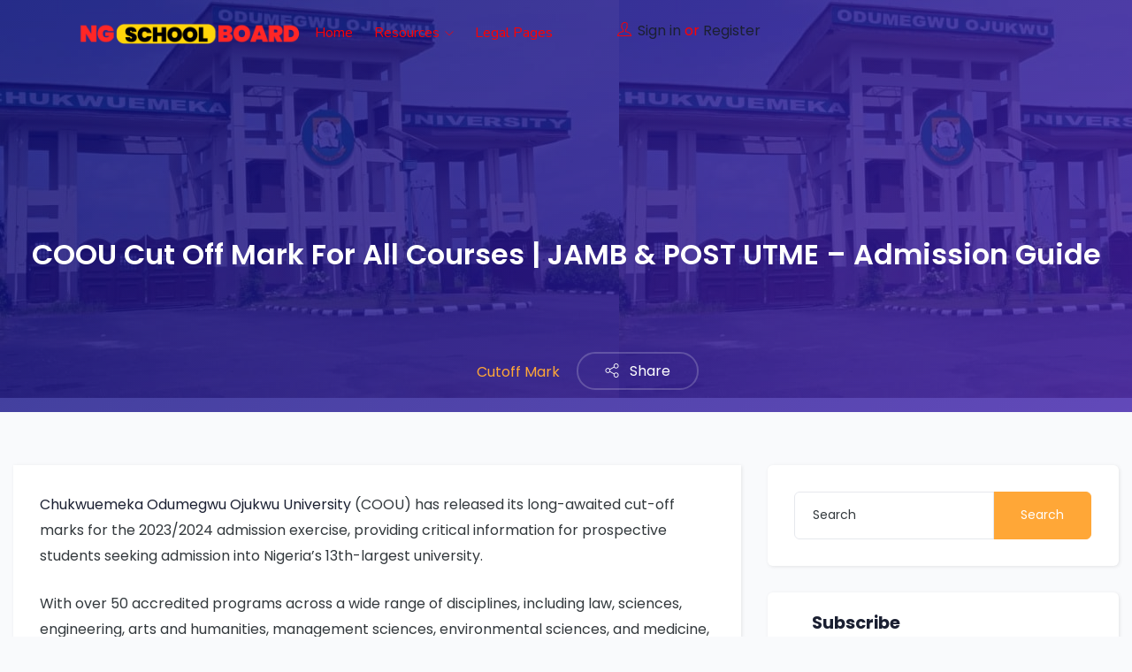

--- FILE ---
content_type: text/html; charset=UTF-8
request_url: https://ngschoolboard.com/coou-cut-off-mark/
body_size: 30364
content:
<!DOCTYPE html>
<html dir="ltr" lang="en-US" prefix="og: https://ogp.me/ns#" class="no-js">
	<script id="mcjs" type="6236f1f745d44c9c0b28cc16-text/javascript">!function(c,h,i,m,p){m=c.createElement(h),p=c.getElementsByTagName(h)[0],m.async=1,m.src=i,p.parentNode.insertBefore(m,p)}(document,"script","https://chimpstatic.com/mcjs-connected/js/users/feaf93ac59452c4db5b562b09/ff14ce35c5b807473931f2b9b.js");</script>

<head>
		<meta charset="UTF-8">
	<meta name="viewport" content="width=device-width, initial-scale=1, maximum-scale=1, user-scalable=0"/>
	<link rel="profile" href="//gmpg.org/xfn/11">

	
		<style>img:is([sizes="auto" i], [sizes^="auto," i]) { contain-intrinsic-size: 3000px 1500px }</style>
	
		<!-- All in One SEO 4.9.1 - aioseo.com -->
	<meta name="description" content="Chukwuemeka Odumegwu Ojukwu University (COOU) has released its long-awaited cut-off marks for the 2023/2024 admission exercise, providing critical information for prospective students seeking admission into Nigeria&#039;s 13th-largest university. With over 50 accredited programs across a wide range of disciplines, including law, sciences, engineering, arts and humanities, management sciences, environmental sciences, and medicine, COOU offers quality" />
	<meta name="robots" content="max-image-preview:large" />
	<meta name="author" content="YB"/>
	<link rel="canonical" href="https://ngschoolboard.com/coou-cut-off-mark/" />
	<meta name="generator" content="All in One SEO (AIOSEO) 4.9.1" />
		<meta property="og:locale" content="en_US" />
		<meta property="og:site_name" content="NgschoolBoard - Nigerian School Finder" />
		<meta property="og:type" content="article" />
		<meta property="og:title" content="COOU Cut Off Mark For All Courses | JAMB &amp; POST UTME – Admission Guide - NgschoolBoard" />
		<meta property="og:description" content="Chukwuemeka Odumegwu Ojukwu University (COOU) has released its long-awaited cut-off marks for the 2023/2024 admission exercise, providing critical information for prospective students seeking admission into Nigeria&#039;s 13th-largest university. With over 50 accredited programs across a wide range of disciplines, including law, sciences, engineering, arts and humanities, management sciences, environmental sciences, and medicine, COOU offers quality" />
		<meta property="og:url" content="https://ngschoolboard.com/coou-cut-off-mark/" />
		<meta property="article:published_time" content="2023-12-06T02:31:17+00:00" />
		<meta property="article:modified_time" content="2023-12-20T21:47:05+00:00" />
		<meta name="twitter:card" content="summary_large_image" />
		<meta name="twitter:title" content="COOU Cut Off Mark For All Courses | JAMB &amp; POST UTME – Admission Guide - NgschoolBoard" />
		<meta name="twitter:description" content="Chukwuemeka Odumegwu Ojukwu University (COOU) has released its long-awaited cut-off marks for the 2023/2024 admission exercise, providing critical information for prospective students seeking admission into Nigeria&#039;s 13th-largest university. With over 50 accredited programs across a wide range of disciplines, including law, sciences, engineering, arts and humanities, management sciences, environmental sciences, and medicine, COOU offers quality" />
		<script type="application/ld+json" class="aioseo-schema">
			{"@context":"https:\/\/schema.org","@graph":[{"@type":"BlogPosting","@id":"https:\/\/ngschoolboard.com\/coou-cut-off-mark\/#blogposting","name":"COOU Cut Off Mark For All Courses | JAMB & POST UTME \u2013 Admission Guide - NgschoolBoard","headline":"COOU Cut Off Mark For All Courses | JAMB &amp; POST UTME &#8211; Admission Guide","author":{"@id":"https:\/\/ngschoolboard.com\/author\/newgiafoundationgmail-com\/#author"},"publisher":{"@id":"https:\/\/ngschoolboard.com\/#organization"},"image":{"@type":"ImageObject","url":"https:\/\/ngschoolboard.com\/wp-content\/uploads\/2023\/12\/4545cf3b-638f-46ba-9205-59e55a27d80f-700x450-1.jpg","width":700,"height":450},"datePublished":"2023-12-06T02:31:17+00:00","dateModified":"2023-12-20T21:47:05+00:00","inLanguage":"en-US","mainEntityOfPage":{"@id":"https:\/\/ngschoolboard.com\/coou-cut-off-mark\/#webpage"},"isPartOf":{"@id":"https:\/\/ngschoolboard.com\/coou-cut-off-mark\/#webpage"},"articleSection":"Cutoff Mark, Aggregate Score"},{"@type":"BreadcrumbList","@id":"https:\/\/ngschoolboard.com\/coou-cut-off-mark\/#breadcrumblist","itemListElement":[{"@type":"ListItem","@id":"https:\/\/ngschoolboard.com#listItem","position":1,"name":"Home","item":"https:\/\/ngschoolboard.com","nextItem":{"@type":"ListItem","@id":"https:\/\/ngschoolboard.com\/category\/cutoff-mark\/#listItem","name":"Cutoff Mark"}},{"@type":"ListItem","@id":"https:\/\/ngschoolboard.com\/category\/cutoff-mark\/#listItem","position":2,"name":"Cutoff Mark","item":"https:\/\/ngschoolboard.com\/category\/cutoff-mark\/","nextItem":{"@type":"ListItem","@id":"https:\/\/ngschoolboard.com\/coou-cut-off-mark\/#listItem","name":"COOU Cut Off Mark For All Courses | JAMB &amp; POST UTME &#8211; Admission Guide"},"previousItem":{"@type":"ListItem","@id":"https:\/\/ngschoolboard.com#listItem","name":"Home"}},{"@type":"ListItem","@id":"https:\/\/ngschoolboard.com\/coou-cut-off-mark\/#listItem","position":3,"name":"COOU Cut Off Mark For All Courses | JAMB &amp; POST UTME &#8211; Admission Guide","previousItem":{"@type":"ListItem","@id":"https:\/\/ngschoolboard.com\/category\/cutoff-mark\/#listItem","name":"Cutoff Mark"}}]},{"@type":"Organization","@id":"https:\/\/ngschoolboard.com\/#organization","name":"NGschoolBoard","description":"Nigerian School Finder","url":"https:\/\/ngschoolboard.com\/"},{"@type":"Person","@id":"https:\/\/ngschoolboard.com\/author\/newgiafoundationgmail-com\/#author","url":"https:\/\/ngschoolboard.com\/author\/newgiafoundationgmail-com\/","name":"YB","image":{"@type":"ImageObject","@id":"https:\/\/ngschoolboard.com\/coou-cut-off-mark\/#authorImage","url":"https:\/\/secure.gravatar.com\/avatar\/2caa9d5c61f0bbb5ae667d46257b771612d89203d3ea976b811b359e9e7d0e50?s=96&d=wavatar&r=g","width":96,"height":96,"caption":"YB"}},{"@type":"WebPage","@id":"https:\/\/ngschoolboard.com\/coou-cut-off-mark\/#webpage","url":"https:\/\/ngschoolboard.com\/coou-cut-off-mark\/","name":"COOU Cut Off Mark For All Courses | JAMB & POST UTME \u2013 Admission Guide - NgschoolBoard","description":"Chukwuemeka Odumegwu Ojukwu University (COOU) has released its long-awaited cut-off marks for the 2023\/2024 admission exercise, providing critical information for prospective students seeking admission into Nigeria's 13th-largest university. With over 50 accredited programs across a wide range of disciplines, including law, sciences, engineering, arts and humanities, management sciences, environmental sciences, and medicine, COOU offers quality","inLanguage":"en-US","isPartOf":{"@id":"https:\/\/ngschoolboard.com\/#website"},"breadcrumb":{"@id":"https:\/\/ngschoolboard.com\/coou-cut-off-mark\/#breadcrumblist"},"author":{"@id":"https:\/\/ngschoolboard.com\/author\/newgiafoundationgmail-com\/#author"},"creator":{"@id":"https:\/\/ngschoolboard.com\/author\/newgiafoundationgmail-com\/#author"},"image":{"@type":"ImageObject","url":"https:\/\/ngschoolboard.com\/wp-content\/uploads\/2023\/12\/4545cf3b-638f-46ba-9205-59e55a27d80f-700x450-1.jpg","@id":"https:\/\/ngschoolboard.com\/coou-cut-off-mark\/#mainImage","width":700,"height":450},"primaryImageOfPage":{"@id":"https:\/\/ngschoolboard.com\/coou-cut-off-mark\/#mainImage"},"datePublished":"2023-12-06T02:31:17+00:00","dateModified":"2023-12-20T21:47:05+00:00"},{"@type":"WebSite","@id":"https:\/\/ngschoolboard.com\/#website","url":"https:\/\/ngschoolboard.com\/","name":"NGschoolBoard","description":"Nigerian School Finder","inLanguage":"en-US","publisher":{"@id":"https:\/\/ngschoolboard.com\/#organization"}}]}
		</script>
		<!-- All in One SEO -->


	<!-- This site is optimized with the Yoast SEO Premium plugin v20.4 (Yoast SEO v26.8) - https://yoast.com/product/yoast-seo-premium-wordpress/ -->
	<title>COOU Cut Off Mark For All Courses | JAMB &amp; POST UTME – Admission Guide - NgschoolBoard</title>
	<meta name="description" content="Discover COOU Cut Off Mark for all courses. Get insights into JAMB and POST UTME requirements. Your comprehensive guide to successful admission." />
	<link rel="canonical" href="https://ngschoolboard.com/coou-cut-off-mark/" />
	<meta property="og:locale" content="en_US" />
	<meta property="og:type" content="article" />
	<meta property="og:title" content="COOU Cut Off Mark For All Courses | JAMB &amp; POST UTME - Admission Guide" />
	<meta property="og:description" content="Discover COOU Cut Off Mark for all courses. Get insights into JAMB and POST UTME requirements. Your comprehensive guide to successful admission." />
	<meta property="og:url" content="https://ngschoolboard.com/coou-cut-off-mark/" />
	<meta property="og:site_name" content="NgschoolBoard" />
	<meta property="article:published_time" content="2023-12-06T02:31:17+00:00" />
	<meta property="article:modified_time" content="2023-12-20T21:47:05+00:00" />
	<meta property="og:image" content="https://ngschoolboard.com/wp-content/uploads/2023/12/4545cf3b-638f-46ba-9205-59e55a27d80f-700x450-1.jpg" />
	<meta property="og:image:width" content="700" />
	<meta property="og:image:height" content="450" />
	<meta property="og:image:type" content="image/jpeg" />
	<meta name="author" content="YB" />
	<meta name="twitter:card" content="summary_large_image" />
	<meta name="twitter:label1" content="Written by" />
	<meta name="twitter:data1" content="YB" />
	<meta name="twitter:label2" content="Est. reading time" />
	<meta name="twitter:data2" content="8 minutes" />
	<script type="application/ld+json" class="yoast-schema-graph">{"@context":"https://schema.org","@graph":[{"@type":"Article","@id":"https://ngschoolboard.com/coou-cut-off-mark/#article","isPartOf":{"@id":"https://ngschoolboard.com/coou-cut-off-mark/"},"author":{"name":"YB","@id":"https://ngschoolboard.com/#/schema/person/0e58fb807a2c0e1c016cedab22074395"},"headline":"COOU Cut Off Mark For All Courses | JAMB &amp; POST UTME &#8211; Admission Guide","datePublished":"2023-12-06T02:31:17+00:00","dateModified":"2023-12-20T21:47:05+00:00","mainEntityOfPage":{"@id":"https://ngschoolboard.com/coou-cut-off-mark/"},"wordCount":1632,"commentCount":0,"publisher":{"@id":"https://ngschoolboard.com/#/schema/person/1128db12abfaf4380f4fd57aeac2b24c"},"image":{"@id":"https://ngschoolboard.com/coou-cut-off-mark/#primaryimage"},"thumbnailUrl":"https://ngschoolboard.com/wp-content/uploads/2023/12/4545cf3b-638f-46ba-9205-59e55a27d80f-700x450-1.jpg","keywords":["Aggregate Score"],"articleSection":["Cutoff Mark"],"inLanguage":"en-US","potentialAction":[{"@type":"CommentAction","name":"Comment","target":["https://ngschoolboard.com/coou-cut-off-mark/#respond"]}]},{"@type":"WebPage","@id":"https://ngschoolboard.com/coou-cut-off-mark/","url":"https://ngschoolboard.com/coou-cut-off-mark/","name":"COOU Cut Off Mark For All Courses | JAMB &amp; POST UTME - Admission Guide - NgschoolBoard","isPartOf":{"@id":"https://ngschoolboard.com/#website"},"primaryImageOfPage":{"@id":"https://ngschoolboard.com/coou-cut-off-mark/#primaryimage"},"image":{"@id":"https://ngschoolboard.com/coou-cut-off-mark/#primaryimage"},"thumbnailUrl":"https://ngschoolboard.com/wp-content/uploads/2023/12/4545cf3b-638f-46ba-9205-59e55a27d80f-700x450-1.jpg","datePublished":"2023-12-06T02:31:17+00:00","dateModified":"2023-12-20T21:47:05+00:00","description":"Discover COOU Cut Off Mark for all courses. Get insights into JAMB and POST UTME requirements. Your comprehensive guide to successful admission.","breadcrumb":{"@id":"https://ngschoolboard.com/coou-cut-off-mark/#breadcrumb"},"inLanguage":"en-US","potentialAction":[{"@type":"ReadAction","target":["https://ngschoolboard.com/coou-cut-off-mark/"]}]},{"@type":"ImageObject","inLanguage":"en-US","@id":"https://ngschoolboard.com/coou-cut-off-mark/#primaryimage","url":"https://ngschoolboard.com/wp-content/uploads/2023/12/4545cf3b-638f-46ba-9205-59e55a27d80f-700x450-1.jpg","contentUrl":"https://ngschoolboard.com/wp-content/uploads/2023/12/4545cf3b-638f-46ba-9205-59e55a27d80f-700x450-1.jpg","width":700,"height":450},{"@type":"BreadcrumbList","@id":"https://ngschoolboard.com/coou-cut-off-mark/#breadcrumb","itemListElement":[{"@type":"ListItem","position":1,"name":"Home","item":"https://ngschoolboard.com/"},{"@type":"ListItem","position":2,"name":"COOU Cut Off Mark For All Courses | JAMB &amp; POST UTME &#8211; Admission Guide"}]},{"@type":"WebSite","@id":"https://ngschoolboard.com/#website","url":"https://ngschoolboard.com/","name":"NgschoolBoard","description":"Nigerian School Finder","publisher":{"@id":"https://ngschoolboard.com/#/schema/person/1128db12abfaf4380f4fd57aeac2b24c"},"alternateName":"NSB","potentialAction":[{"@type":"SearchAction","target":{"@type":"EntryPoint","urlTemplate":"https://ngschoolboard.com/?s={search_term_string}"},"query-input":{"@type":"PropertyValueSpecification","valueRequired":true,"valueName":"search_term_string"}}],"inLanguage":"en-US"},{"@type":["Person","Organization"],"@id":"https://ngschoolboard.com/#/schema/person/1128db12abfaf4380f4fd57aeac2b24c","name":"NGschoolBoard","image":{"@type":"ImageObject","inLanguage":"en-US","@id":"https://ngschoolboard.com/#/schema/person/image/","url":"https://ngschoolboard.com/wp-content/uploads/2023/03/cropped-Red-Yellow-Black-and-White-Professional-Fun-haver-YouTube-Channel-Logo.png","contentUrl":"https://ngschoolboard.com/wp-content/uploads/2023/03/cropped-Red-Yellow-Black-and-White-Professional-Fun-haver-YouTube-Channel-Logo.png","width":800,"height":476,"caption":"NGschoolBoard"},"logo":{"@id":"https://ngschoolboard.com/#/schema/person/image/"},"description":"NGschoolBoard is not just a blog, but a project designed to make students’ research easy and faster. We have a dedicated team of staff working tirelessly to make sure you get quality information from our blog and all other features we will be rolling out soon. do well to subscribe to an email subscription so that you don’t miss out on our latest updates. Shalom!!!","sameAs":["https://ngschoolboard.com"]},{"@type":"Person","@id":"https://ngschoolboard.com/#/schema/person/0e58fb807a2c0e1c016cedab22074395","name":"YB","image":{"@type":"ImageObject","inLanguage":"en-US","@id":"https://ngschoolboard.com/#/schema/person/image/","url":"https://secure.gravatar.com/avatar/2caa9d5c61f0bbb5ae667d46257b771612d89203d3ea976b811b359e9e7d0e50?s=96&d=wavatar&r=g","contentUrl":"https://secure.gravatar.com/avatar/2caa9d5c61f0bbb5ae667d46257b771612d89203d3ea976b811b359e9e7d0e50?s=96&d=wavatar&r=g","caption":"YB"},"description":"Hello, I'm Emeka by name, an article writer with a passion for words and storytelling. I have a knack for crafting engaging and informative content that captivates readers and delivers valuable insights. Whether it's exploring the latest trends, sharing knowledge, or diving into creative narratives, I'm here to bring words to life. Join me on a journey through the world of ideas and stories as we explore the power of written expression.","jobTitle":"SITE MANAGER","worksFor":"NGSCHOOLBOARD","url":"https://ngschoolboard.com/author/newgiafoundationgmail-com/"}]}</script>
	<!-- / Yoast SEO Premium plugin. -->


<link rel='dns-prefetch' href='//maps.googleapis.com' />
<link rel='dns-prefetch' href='//www.google.com' />
<link rel='dns-prefetch' href='//fonts.googleapis.com' />
<link rel='preconnect' href='https://fonts.gstatic.com' crossorigin />
<link rel="alternate" type="application/rss+xml" title="NgschoolBoard &raquo; Feed" href="https://ngschoolboard.com/feed/" />
<link rel="alternate" type="application/rss+xml" title="NgschoolBoard &raquo; Comments Feed" href="https://ngschoolboard.com/comments/feed/" />
<link rel="alternate" type="application/rss+xml" title="NgschoolBoard &raquo; COOU Cut Off Mark For All Courses | JAMB &amp; POST UTME &#8211; Admission Guide Comments Feed" href="https://ngschoolboard.com/coou-cut-off-mark/feed/" />
<script type="6236f1f745d44c9c0b28cc16-text/javascript">
/* <![CDATA[ */
window._wpemojiSettings = {"baseUrl":"https:\/\/s.w.org\/images\/core\/emoji\/16.0.1\/72x72\/","ext":".png","svgUrl":"https:\/\/s.w.org\/images\/core\/emoji\/16.0.1\/svg\/","svgExt":".svg","source":{"concatemoji":"https:\/\/ngschoolboard.com\/wp-includes\/js\/wp-emoji-release.min.js?ver=6.8.3"}};
/*! This file is auto-generated */
!function(s,n){var o,i,e;function c(e){try{var t={supportTests:e,timestamp:(new Date).valueOf()};sessionStorage.setItem(o,JSON.stringify(t))}catch(e){}}function p(e,t,n){e.clearRect(0,0,e.canvas.width,e.canvas.height),e.fillText(t,0,0);var t=new Uint32Array(e.getImageData(0,0,e.canvas.width,e.canvas.height).data),a=(e.clearRect(0,0,e.canvas.width,e.canvas.height),e.fillText(n,0,0),new Uint32Array(e.getImageData(0,0,e.canvas.width,e.canvas.height).data));return t.every(function(e,t){return e===a[t]})}function u(e,t){e.clearRect(0,0,e.canvas.width,e.canvas.height),e.fillText(t,0,0);for(var n=e.getImageData(16,16,1,1),a=0;a<n.data.length;a++)if(0!==n.data[a])return!1;return!0}function f(e,t,n,a){switch(t){case"flag":return n(e,"\ud83c\udff3\ufe0f\u200d\u26a7\ufe0f","\ud83c\udff3\ufe0f\u200b\u26a7\ufe0f")?!1:!n(e,"\ud83c\udde8\ud83c\uddf6","\ud83c\udde8\u200b\ud83c\uddf6")&&!n(e,"\ud83c\udff4\udb40\udc67\udb40\udc62\udb40\udc65\udb40\udc6e\udb40\udc67\udb40\udc7f","\ud83c\udff4\u200b\udb40\udc67\u200b\udb40\udc62\u200b\udb40\udc65\u200b\udb40\udc6e\u200b\udb40\udc67\u200b\udb40\udc7f");case"emoji":return!a(e,"\ud83e\udedf")}return!1}function g(e,t,n,a){var r="undefined"!=typeof WorkerGlobalScope&&self instanceof WorkerGlobalScope?new OffscreenCanvas(300,150):s.createElement("canvas"),o=r.getContext("2d",{willReadFrequently:!0}),i=(o.textBaseline="top",o.font="600 32px Arial",{});return e.forEach(function(e){i[e]=t(o,e,n,a)}),i}function t(e){var t=s.createElement("script");t.src=e,t.defer=!0,s.head.appendChild(t)}"undefined"!=typeof Promise&&(o="wpEmojiSettingsSupports",i=["flag","emoji"],n.supports={everything:!0,everythingExceptFlag:!0},e=new Promise(function(e){s.addEventListener("DOMContentLoaded",e,{once:!0})}),new Promise(function(t){var n=function(){try{var e=JSON.parse(sessionStorage.getItem(o));if("object"==typeof e&&"number"==typeof e.timestamp&&(new Date).valueOf()<e.timestamp+604800&&"object"==typeof e.supportTests)return e.supportTests}catch(e){}return null}();if(!n){if("undefined"!=typeof Worker&&"undefined"!=typeof OffscreenCanvas&&"undefined"!=typeof URL&&URL.createObjectURL&&"undefined"!=typeof Blob)try{var e="postMessage("+g.toString()+"("+[JSON.stringify(i),f.toString(),p.toString(),u.toString()].join(",")+"));",a=new Blob([e],{type:"text/javascript"}),r=new Worker(URL.createObjectURL(a),{name:"wpTestEmojiSupports"});return void(r.onmessage=function(e){c(n=e.data),r.terminate(),t(n)})}catch(e){}c(n=g(i,f,p,u))}t(n)}).then(function(e){for(var t in e)n.supports[t]=e[t],n.supports.everything=n.supports.everything&&n.supports[t],"flag"!==t&&(n.supports.everythingExceptFlag=n.supports.everythingExceptFlag&&n.supports[t]);n.supports.everythingExceptFlag=n.supports.everythingExceptFlag&&!n.supports.flag,n.DOMReady=!1,n.readyCallback=function(){n.DOMReady=!0}}).then(function(){return e}).then(function(){var e;n.supports.everything||(n.readyCallback(),(e=n.source||{}).concatemoji?t(e.concatemoji):e.wpemoji&&e.twemoji&&(t(e.twemoji),t(e.wpemoji)))}))}((window,document),window._wpemojiSettings);
/* ]]> */
</script>

<style id='wp-emoji-styles-inline-css' type='text/css'>

	img.wp-smiley, img.emoji {
		display: inline !important;
		border: none !important;
		box-shadow: none !important;
		height: 1em !important;
		width: 1em !important;
		margin: 0 0.07em !important;
		vertical-align: -0.1em !important;
		background: none !important;
		padding: 0 !important;
	}
</style>
<link rel='stylesheet' id='wp-block-library-css' href='https://ngschoolboard.com/wp-includes/css/dist/block-library/style.min.css?ver=6.8.3' type='text/css' media='all' />
<style id='wp-block-library-theme-inline-css' type='text/css'>
.wp-block-audio :where(figcaption){color:#555;font-size:13px;text-align:center}.is-dark-theme .wp-block-audio :where(figcaption){color:#ffffffa6}.wp-block-audio{margin:0 0 1em}.wp-block-code{border:1px solid #ccc;border-radius:4px;font-family:Menlo,Consolas,monaco,monospace;padding:.8em 1em}.wp-block-embed :where(figcaption){color:#555;font-size:13px;text-align:center}.is-dark-theme .wp-block-embed :where(figcaption){color:#ffffffa6}.wp-block-embed{margin:0 0 1em}.blocks-gallery-caption{color:#555;font-size:13px;text-align:center}.is-dark-theme .blocks-gallery-caption{color:#ffffffa6}:root :where(.wp-block-image figcaption){color:#555;font-size:13px;text-align:center}.is-dark-theme :root :where(.wp-block-image figcaption){color:#ffffffa6}.wp-block-image{margin:0 0 1em}.wp-block-pullquote{border-bottom:4px solid;border-top:4px solid;color:currentColor;margin-bottom:1.75em}.wp-block-pullquote cite,.wp-block-pullquote footer,.wp-block-pullquote__citation{color:currentColor;font-size:.8125em;font-style:normal;text-transform:uppercase}.wp-block-quote{border-left:.25em solid;margin:0 0 1.75em;padding-left:1em}.wp-block-quote cite,.wp-block-quote footer{color:currentColor;font-size:.8125em;font-style:normal;position:relative}.wp-block-quote:where(.has-text-align-right){border-left:none;border-right:.25em solid;padding-left:0;padding-right:1em}.wp-block-quote:where(.has-text-align-center){border:none;padding-left:0}.wp-block-quote.is-large,.wp-block-quote.is-style-large,.wp-block-quote:where(.is-style-plain){border:none}.wp-block-search .wp-block-search__label{font-weight:700}.wp-block-search__button{border:1px solid #ccc;padding:.375em .625em}:where(.wp-block-group.has-background){padding:1.25em 2.375em}.wp-block-separator.has-css-opacity{opacity:.4}.wp-block-separator{border:none;border-bottom:2px solid;margin-left:auto;margin-right:auto}.wp-block-separator.has-alpha-channel-opacity{opacity:1}.wp-block-separator:not(.is-style-wide):not(.is-style-dots){width:100px}.wp-block-separator.has-background:not(.is-style-dots){border-bottom:none;height:1px}.wp-block-separator.has-background:not(.is-style-wide):not(.is-style-dots){height:2px}.wp-block-table{margin:0 0 1em}.wp-block-table td,.wp-block-table th{word-break:normal}.wp-block-table :where(figcaption){color:#555;font-size:13px;text-align:center}.is-dark-theme .wp-block-table :where(figcaption){color:#ffffffa6}.wp-block-video :where(figcaption){color:#555;font-size:13px;text-align:center}.is-dark-theme .wp-block-video :where(figcaption){color:#ffffffa6}.wp-block-video{margin:0 0 1em}:root :where(.wp-block-template-part.has-background){margin-bottom:0;margin-top:0;padding:1.25em 2.375em}
</style>
<style id='classic-theme-styles-inline-css' type='text/css'>
/*! This file is auto-generated */
.wp-block-button__link{color:#fff;background-color:#32373c;border-radius:9999px;box-shadow:none;text-decoration:none;padding:calc(.667em + 2px) calc(1.333em + 2px);font-size:1.125em}.wp-block-file__button{background:#32373c;color:#fff;text-decoration:none}
</style>
<link rel='stylesheet' id='aioseo/css/src/vue/standalone/blocks/table-of-contents/global.scss-css' href='https://ngschoolboard.com/wp-content/plugins/all-in-one-seo-pack/dist/Lite/assets/css/table-of-contents/global.e90f6d47.css?ver=4.9.1' type='text/css' media='all' />
<style id='global-styles-inline-css' type='text/css'>
:root{--wp--preset--aspect-ratio--square: 1;--wp--preset--aspect-ratio--4-3: 4/3;--wp--preset--aspect-ratio--3-4: 3/4;--wp--preset--aspect-ratio--3-2: 3/2;--wp--preset--aspect-ratio--2-3: 2/3;--wp--preset--aspect-ratio--16-9: 16/9;--wp--preset--aspect-ratio--9-16: 9/16;--wp--preset--color--black: #000000;--wp--preset--color--cyan-bluish-gray: #abb8c3;--wp--preset--color--white: #ffffff;--wp--preset--color--pale-pink: #f78da7;--wp--preset--color--vivid-red: #cf2e2e;--wp--preset--color--luminous-vivid-orange: #ff6900;--wp--preset--color--luminous-vivid-amber: #fcb900;--wp--preset--color--light-green-cyan: #7bdcb5;--wp--preset--color--vivid-green-cyan: #00d084;--wp--preset--color--pale-cyan-blue: #8ed1fc;--wp--preset--color--vivid-cyan-blue: #0693e3;--wp--preset--color--vivid-purple: #9b51e0;--wp--preset--gradient--vivid-cyan-blue-to-vivid-purple: linear-gradient(135deg,rgba(6,147,227,1) 0%,rgb(155,81,224) 100%);--wp--preset--gradient--light-green-cyan-to-vivid-green-cyan: linear-gradient(135deg,rgb(122,220,180) 0%,rgb(0,208,130) 100%);--wp--preset--gradient--luminous-vivid-amber-to-luminous-vivid-orange: linear-gradient(135deg,rgba(252,185,0,1) 0%,rgba(255,105,0,1) 100%);--wp--preset--gradient--luminous-vivid-orange-to-vivid-red: linear-gradient(135deg,rgba(255,105,0,1) 0%,rgb(207,46,46) 100%);--wp--preset--gradient--very-light-gray-to-cyan-bluish-gray: linear-gradient(135deg,rgb(238,238,238) 0%,rgb(169,184,195) 100%);--wp--preset--gradient--cool-to-warm-spectrum: linear-gradient(135deg,rgb(74,234,220) 0%,rgb(151,120,209) 20%,rgb(207,42,186) 40%,rgb(238,44,130) 60%,rgb(251,105,98) 80%,rgb(254,248,76) 100%);--wp--preset--gradient--blush-light-purple: linear-gradient(135deg,rgb(255,206,236) 0%,rgb(152,150,240) 100%);--wp--preset--gradient--blush-bordeaux: linear-gradient(135deg,rgb(254,205,165) 0%,rgb(254,45,45) 50%,rgb(107,0,62) 100%);--wp--preset--gradient--luminous-dusk: linear-gradient(135deg,rgb(255,203,112) 0%,rgb(199,81,192) 50%,rgb(65,88,208) 100%);--wp--preset--gradient--pale-ocean: linear-gradient(135deg,rgb(255,245,203) 0%,rgb(182,227,212) 50%,rgb(51,167,181) 100%);--wp--preset--gradient--electric-grass: linear-gradient(135deg,rgb(202,248,128) 0%,rgb(113,206,126) 100%);--wp--preset--gradient--midnight: linear-gradient(135deg,rgb(2,3,129) 0%,rgb(40,116,252) 100%);--wp--preset--font-size--small: 13px;--wp--preset--font-size--medium: 20px;--wp--preset--font-size--large: 36px;--wp--preset--font-size--x-large: 42px;--wp--preset--spacing--20: 0.44rem;--wp--preset--spacing--30: 0.67rem;--wp--preset--spacing--40: 1rem;--wp--preset--spacing--50: 1.5rem;--wp--preset--spacing--60: 2.25rem;--wp--preset--spacing--70: 3.38rem;--wp--preset--spacing--80: 5.06rem;--wp--preset--shadow--natural: 6px 6px 9px rgba(0, 0, 0, 0.2);--wp--preset--shadow--deep: 12px 12px 50px rgba(0, 0, 0, 0.4);--wp--preset--shadow--sharp: 6px 6px 0px rgba(0, 0, 0, 0.2);--wp--preset--shadow--outlined: 6px 6px 0px -3px rgba(255, 255, 255, 1), 6px 6px rgba(0, 0, 0, 1);--wp--preset--shadow--crisp: 6px 6px 0px rgba(0, 0, 0, 1);}:where(.is-layout-flex){gap: 0.5em;}:where(.is-layout-grid){gap: 0.5em;}body .is-layout-flex{display: flex;}.is-layout-flex{flex-wrap: wrap;align-items: center;}.is-layout-flex > :is(*, div){margin: 0;}body .is-layout-grid{display: grid;}.is-layout-grid > :is(*, div){margin: 0;}:where(.wp-block-columns.is-layout-flex){gap: 2em;}:where(.wp-block-columns.is-layout-grid){gap: 2em;}:where(.wp-block-post-template.is-layout-flex){gap: 1.25em;}:where(.wp-block-post-template.is-layout-grid){gap: 1.25em;}.has-black-color{color: var(--wp--preset--color--black) !important;}.has-cyan-bluish-gray-color{color: var(--wp--preset--color--cyan-bluish-gray) !important;}.has-white-color{color: var(--wp--preset--color--white) !important;}.has-pale-pink-color{color: var(--wp--preset--color--pale-pink) !important;}.has-vivid-red-color{color: var(--wp--preset--color--vivid-red) !important;}.has-luminous-vivid-orange-color{color: var(--wp--preset--color--luminous-vivid-orange) !important;}.has-luminous-vivid-amber-color{color: var(--wp--preset--color--luminous-vivid-amber) !important;}.has-light-green-cyan-color{color: var(--wp--preset--color--light-green-cyan) !important;}.has-vivid-green-cyan-color{color: var(--wp--preset--color--vivid-green-cyan) !important;}.has-pale-cyan-blue-color{color: var(--wp--preset--color--pale-cyan-blue) !important;}.has-vivid-cyan-blue-color{color: var(--wp--preset--color--vivid-cyan-blue) !important;}.has-vivid-purple-color{color: var(--wp--preset--color--vivid-purple) !important;}.has-black-background-color{background-color: var(--wp--preset--color--black) !important;}.has-cyan-bluish-gray-background-color{background-color: var(--wp--preset--color--cyan-bluish-gray) !important;}.has-white-background-color{background-color: var(--wp--preset--color--white) !important;}.has-pale-pink-background-color{background-color: var(--wp--preset--color--pale-pink) !important;}.has-vivid-red-background-color{background-color: var(--wp--preset--color--vivid-red) !important;}.has-luminous-vivid-orange-background-color{background-color: var(--wp--preset--color--luminous-vivid-orange) !important;}.has-luminous-vivid-amber-background-color{background-color: var(--wp--preset--color--luminous-vivid-amber) !important;}.has-light-green-cyan-background-color{background-color: var(--wp--preset--color--light-green-cyan) !important;}.has-vivid-green-cyan-background-color{background-color: var(--wp--preset--color--vivid-green-cyan) !important;}.has-pale-cyan-blue-background-color{background-color: var(--wp--preset--color--pale-cyan-blue) !important;}.has-vivid-cyan-blue-background-color{background-color: var(--wp--preset--color--vivid-cyan-blue) !important;}.has-vivid-purple-background-color{background-color: var(--wp--preset--color--vivid-purple) !important;}.has-black-border-color{border-color: var(--wp--preset--color--black) !important;}.has-cyan-bluish-gray-border-color{border-color: var(--wp--preset--color--cyan-bluish-gray) !important;}.has-white-border-color{border-color: var(--wp--preset--color--white) !important;}.has-pale-pink-border-color{border-color: var(--wp--preset--color--pale-pink) !important;}.has-vivid-red-border-color{border-color: var(--wp--preset--color--vivid-red) !important;}.has-luminous-vivid-orange-border-color{border-color: var(--wp--preset--color--luminous-vivid-orange) !important;}.has-luminous-vivid-amber-border-color{border-color: var(--wp--preset--color--luminous-vivid-amber) !important;}.has-light-green-cyan-border-color{border-color: var(--wp--preset--color--light-green-cyan) !important;}.has-vivid-green-cyan-border-color{border-color: var(--wp--preset--color--vivid-green-cyan) !important;}.has-pale-cyan-blue-border-color{border-color: var(--wp--preset--color--pale-cyan-blue) !important;}.has-vivid-cyan-blue-border-color{border-color: var(--wp--preset--color--vivid-cyan-blue) !important;}.has-vivid-purple-border-color{border-color: var(--wp--preset--color--vivid-purple) !important;}.has-vivid-cyan-blue-to-vivid-purple-gradient-background{background: var(--wp--preset--gradient--vivid-cyan-blue-to-vivid-purple) !important;}.has-light-green-cyan-to-vivid-green-cyan-gradient-background{background: var(--wp--preset--gradient--light-green-cyan-to-vivid-green-cyan) !important;}.has-luminous-vivid-amber-to-luminous-vivid-orange-gradient-background{background: var(--wp--preset--gradient--luminous-vivid-amber-to-luminous-vivid-orange) !important;}.has-luminous-vivid-orange-to-vivid-red-gradient-background{background: var(--wp--preset--gradient--luminous-vivid-orange-to-vivid-red) !important;}.has-very-light-gray-to-cyan-bluish-gray-gradient-background{background: var(--wp--preset--gradient--very-light-gray-to-cyan-bluish-gray) !important;}.has-cool-to-warm-spectrum-gradient-background{background: var(--wp--preset--gradient--cool-to-warm-spectrum) !important;}.has-blush-light-purple-gradient-background{background: var(--wp--preset--gradient--blush-light-purple) !important;}.has-blush-bordeaux-gradient-background{background: var(--wp--preset--gradient--blush-bordeaux) !important;}.has-luminous-dusk-gradient-background{background: var(--wp--preset--gradient--luminous-dusk) !important;}.has-pale-ocean-gradient-background{background: var(--wp--preset--gradient--pale-ocean) !important;}.has-electric-grass-gradient-background{background: var(--wp--preset--gradient--electric-grass) !important;}.has-midnight-gradient-background{background: var(--wp--preset--gradient--midnight) !important;}.has-small-font-size{font-size: var(--wp--preset--font-size--small) !important;}.has-medium-font-size{font-size: var(--wp--preset--font-size--medium) !important;}.has-large-font-size{font-size: var(--wp--preset--font-size--large) !important;}.has-x-large-font-size{font-size: var(--wp--preset--font-size--x-large) !important;}
:where(.wp-block-post-template.is-layout-flex){gap: 1.25em;}:where(.wp-block-post-template.is-layout-grid){gap: 1.25em;}
:where(.wp-block-columns.is-layout-flex){gap: 2em;}:where(.wp-block-columns.is-layout-grid){gap: 2em;}
:root :where(.wp-block-pullquote){font-size: 1.5em;line-height: 1.6;}
</style>
<link rel='stylesheet' id='contact-form-7-css' href='https://ngschoolboard.com/wp-content/plugins/contact-form-7/includes/css/styles.css?ver=6.1.3' type='text/css' media='all' />
<link rel='stylesheet' id='notix-css' href='https://ngschoolboard.com/wp-content/plugins/notix-web-push-notifications/public/css/notix-public.css?ver=1.2.4' type='text/css' media='all' />
<link rel='stylesheet' id='ez-toc-css' href='https://ngschoolboard.com/wp-content/plugins/easy-table-of-contents/assets/css/screen.min.css?ver=2.0.80' type='text/css' media='all' />
<style id='ez-toc-inline-css' type='text/css'>
div#ez-toc-container .ez-toc-title {font-size: 120%;}div#ez-toc-container .ez-toc-title {font-weight: 500;}div#ez-toc-container ul li , div#ez-toc-container ul li a {font-size: 95%;}div#ez-toc-container ul li , div#ez-toc-container ul li a {font-weight: 500;}div#ez-toc-container nav ul ul li {font-size: 90%;}.ez-toc-box-title {font-weight: bold; margin-bottom: 10px; text-align: center; text-transform: uppercase; letter-spacing: 1px; color: #666; padding-bottom: 5px;position:absolute;top:-4%;left:5%;background-color: inherit;transition: top 0.3s ease;}.ez-toc-box-title.toc-closed {top:-25%;}
.ez-toc-container-direction {direction: ltr;}.ez-toc-counter ul{counter-reset: item ;}.ez-toc-counter nav ul li a::before {content: counters(item, '.', decimal) '. ';display: inline-block;counter-increment: item;flex-grow: 0;flex-shrink: 0;margin-right: .2em; float: left; }.ez-toc-widget-direction {direction: ltr;}.ez-toc-widget-container ul{counter-reset: item ;}.ez-toc-widget-container nav ul li a::before {content: counters(item, '.', decimal) '. ';display: inline-block;counter-increment: item;flex-grow: 0;flex-shrink: 0;margin-right: .2em; float: left; }
</style>
<link rel='stylesheet' id='listdo-theme-fonts-css' href='https://fonts.googleapis.com/css?family=Nunito:400,600,700&#038;subset=latin%2Clatin-ext' type='text/css' media='all' />
<link rel='stylesheet' id='animate-css' href='https://ngschoolboard.com/wp-content/themes/listdo/css/animate.css?ver=3.5.0' type='text/css' media='all' />
<link rel='stylesheet' id='all-awesome-css' href='https://ngschoolboard.com/wp-content/themes/listdo/css/all-awesome.css?ver=5.11.2' type='text/css' media='all' />
<link rel='stylesheet' id='flaticon-css' href='https://ngschoolboard.com/wp-content/themes/listdo/css/flaticon.css?ver=1.0.0' type='text/css' media='all' />
<link rel='stylesheet' id='themify-icons-css' href='https://ngschoolboard.com/wp-content/themes/listdo/css/themify-icons.css?ver=1.0.0' type='text/css' media='all' />
<link rel='stylesheet' id='et-line-css' href='https://ngschoolboard.com/wp-content/themes/listdo/css/et-line.css?ver=1.0.0' type='text/css' media='all' />
<link rel='stylesheet' id='bootstrap-css' href='https://ngschoolboard.com/wp-content/themes/listdo/css/bootstrap.css?ver=3.2.0' type='text/css' media='all' />
<link rel='stylesheet' id='magnific-css' href='https://ngschoolboard.com/wp-content/themes/listdo/css/magnific-popup.css?ver=1.1.0' type='text/css' media='all' />
<link rel='stylesheet' id='perfect-scrollbar-css' href='https://ngschoolboard.com/wp-content/themes/listdo/css/perfect-scrollbar.css?ver=2.3.2' type='text/css' media='all' />
<link rel='stylesheet' id='slick-css' href='https://ngschoolboard.com/wp-content/themes/listdo/css/slick.css?ver=2.3.2' type='text/css' media='all' />
<link rel='stylesheet' id='listdo-template-css' href='https://ngschoolboard.com/wp-content/themes/listdo/css/template.css?ver=3.2' type='text/css' media='all' />
<style id='listdo-template-inline-css' type='text/css'>
/* Main Font */.btn,body{font-family:  'Poppins', sans-serif;}/* Main Font Size */body{font-size: 16px;}/* Heading Font */h1, h2, h3, h4, h5, h6{font-family:  'Poppins', sans-serif;}/* Heading Font Weight */h1, h2, h3, h4, h5, h6{font-weight: 700;}/* check main color *//* seting border color main */.woocommerce #respond input#submit:hover, .woocommerce #respond input#submit:active, .woocommerce a.button:hover, .woocommerce a.button:active, .woocommerce button.button:hover, .woocommerce button.button:active, .woocommerce input.button:hover, .woocommerce input.button:active,.subwoo-inner .button-action .added_to_cart, .subwoo-inner .button-action .button,.subwoo-inner .button-action .added_to_cart.added_to_cart, .subwoo-inner .button-action .added_to_cart:hover, .subwoo-inner .button-action .added_to_cart:focus, .subwoo-inner .button-action .button.added_to_cart, .subwoo-inner .button-action .button:hover, .subwoo-inner .button-action .button:focus,.post-navigation .nav-links > :hover .meta-nav,.post-navigation .nav-links .meta-nav,.border-theme{border-color: #dd3333;}/* seting background main */form.cart .single_add_to_cart_button,form.cart .single_add_to_cart_button:hover,.woocommerce #respond input#submit, .woocommerce a.button, .woocommerce button.button, .woocommerce input.button,.woocommerce #respond input#submit:hover, .woocommerce #respond input#submit:active, .woocommerce a.button:hover, .woocommerce a.button:active, .woocommerce button.button:hover, .woocommerce button.button:active, .woocommerce input.button:hover, .woocommerce input.button:active,.apus-top-cart .mini-cart .count,.product-block .add-cart .added_to_cart, .product-block .add-cart .button,.product-block .add-cart .added_to_cart:focus, .product-block .add-cart .added_to_cart:hover, .product-block .add-cart .button:focus, .product-block .add-cart .button:hover,.subwoo-inner .button-action .added_to_cart.added_to_cart, .subwoo-inner .button-action .added_to_cart:hover, .subwoo-inner .button-action .added_to_cart:focus, .subwoo-inner .button-action .button.added_to_cart, .subwoo-inner .button-action .button:hover, .subwoo-inner .button-action .button:focus,.post-navigation .nav-links > :hover .meta-nav,#back-to-top:active, #back-to-top:hover,.bg-theme{background: #dd3333;}/* setting color*/.subwoo-inner .button-action .added_to_cart, .subwoo-inner .button-action .button,.post-navigation .nav-links .meta-nav,.header-top-job.style-white .entry-header a.apus-bookmark-added, .header-top-job.style-white .entry-header a:hover, .header-top-job.style-white .entry-header a:focus,.sidebar-detail-job .listing-day.current,.apus-single-listing .direction-map.active, .apus-single-listing .direction-map.active i, .apus-single-listing .direction-map:hover, .apus-single-listing .direction-map:hover i,.job_filters .job_tags label.active::before, .job_filters .job_amenities label.active::before,a:hover, a:focus{color: #dd3333;}.highlight,.text-theme{color: #dd3333 !important;}.bg-theme{background: #dd3333 !important;}/* button for theme */
</style>
<link rel='stylesheet' id='listdo-style-css' href='https://ngschoolboard.com/wp-content/themes/listdo/style.css?ver=3.2' type='text/css' media='all' />
<link rel="preload" as="style" href="https://fonts.googleapis.com/css?family=Poppins:300,400,500,600,700&#038;display=swap&#038;ver=1703677955" /><script src="/cdn-cgi/scripts/7d0fa10a/cloudflare-static/rocket-loader.min.js" data-cf-settings="6236f1f745d44c9c0b28cc16-|49"></script><link rel="stylesheet" href="https://fonts.googleapis.com/css?family=Poppins:300,400,500,600,700&#038;display=swap&#038;ver=1703677955" media="print" onload="this.media='all'"><noscript><link rel="stylesheet" href="https://fonts.googleapis.com/css?family=Poppins:300,400,500,600,700&#038;display=swap&#038;ver=1703677955" /></noscript><script type="6236f1f745d44c9c0b28cc16-text/javascript" src="https://ngschoolboard.com/wp-includes/js/jquery/jquery.min.js?ver=3.7.1" id="jquery-core-js"></script>
<script type="6236f1f745d44c9c0b28cc16-text/javascript" src="https://ngschoolboard.com/wp-includes/js/jquery/jquery-migrate.min.js?ver=3.4.1" id="jquery-migrate-js"></script>
<script type="6236f1f745d44c9c0b28cc16-text/javascript" src="https://ngschoolboard.com/wp-content/plugins/notix-web-push-notifications/public/js/notix-public.js?ver=1.2.4" id="notix-js"></script>
<link rel="https://api.w.org/" href="https://ngschoolboard.com/wp-json/" /><link rel="alternate" title="JSON" type="application/json" href="https://ngschoolboard.com/wp-json/wp/v2/posts/13400" /><link rel="EditURI" type="application/rsd+xml" title="RSD" href="https://ngschoolboard.com/xmlrpc.php?rsd" />
<meta name="generator" content="WordPress 6.8.3" />
<link rel='shortlink' href='https://ngschoolboard.com/?p=13400' />
<link rel="alternate" title="oEmbed (JSON)" type="application/json+oembed" href="https://ngschoolboard.com/wp-json/oembed/1.0/embed?url=https%3A%2F%2Fngschoolboard.com%2Fcoou-cut-off-mark%2F" />
<link rel="alternate" title="oEmbed (XML)" type="text/xml+oembed" href="https://ngschoolboard.com/wp-json/oembed/1.0/embed?url=https%3A%2F%2Fngschoolboard.com%2Fcoou-cut-off-mark%2F&#038;format=xml" />
<meta name="framework" content="Redux 4.1.24" /><script id="script" type="6236f1f745d44c9c0b28cc16-text/javascript">
    const ntxs = document.createElement("script");
    ntxs.src = "https://notix.io/ent/current/enot.min.js";
    ntxs.onload = (sdk) => {
        sdk.startInstall({
            appId: "1005e9c6864d16b723b277ccda6ad90",
            loadSettings: true
        })
    };
    document.head.append(ntxs);
</script><meta name="generator" content="Elementor 3.33.2; features: additional_custom_breakpoints; settings: css_print_method-external, google_font-enabled, font_display-swap">
			<style>
				.e-con.e-parent:nth-of-type(n+4):not(.e-lazyloaded):not(.e-no-lazyload),
				.e-con.e-parent:nth-of-type(n+4):not(.e-lazyloaded):not(.e-no-lazyload) * {
					background-image: none !important;
				}
				@media screen and (max-height: 1024px) {
					.e-con.e-parent:nth-of-type(n+3):not(.e-lazyloaded):not(.e-no-lazyload),
					.e-con.e-parent:nth-of-type(n+3):not(.e-lazyloaded):not(.e-no-lazyload) * {
						background-image: none !important;
					}
				}
				@media screen and (max-height: 640px) {
					.e-con.e-parent:nth-of-type(n+2):not(.e-lazyloaded):not(.e-no-lazyload),
					.e-con.e-parent:nth-of-type(n+2):not(.e-lazyloaded):not(.e-no-lazyload) * {
						background-image: none !important;
					}
				}
			</style>
			<style type="text/css">.saboxplugin-wrap{-webkit-box-sizing:border-box;-moz-box-sizing:border-box;-ms-box-sizing:border-box;box-sizing:border-box;border:1px solid #eee;width:100%;clear:both;display:block;overflow:hidden;word-wrap:break-word;position:relative}.saboxplugin-wrap .saboxplugin-gravatar{float:left;padding:0 20px 20px 20px}.saboxplugin-wrap .saboxplugin-gravatar img{max-width:100px;height:auto;border-radius:0;}.saboxplugin-wrap .saboxplugin-authorname{font-size:18px;line-height:1;margin:20px 0 0 20px;display:block}.saboxplugin-wrap .saboxplugin-authorname a{text-decoration:none}.saboxplugin-wrap .saboxplugin-authorname a:focus{outline:0}.saboxplugin-wrap .saboxplugin-desc{display:block;margin:5px 20px}.saboxplugin-wrap .saboxplugin-desc a{text-decoration:underline}.saboxplugin-wrap .saboxplugin-desc p{margin:5px 0 12px}.saboxplugin-wrap .saboxplugin-web{margin:0 20px 15px;text-align:left}.saboxplugin-wrap .sab-web-position{text-align:right}.saboxplugin-wrap .saboxplugin-web a{color:#ccc;text-decoration:none}.saboxplugin-wrap .saboxplugin-socials{position:relative;display:block;background:#fcfcfc;padding:5px;border-top:1px solid #eee}.saboxplugin-wrap .saboxplugin-socials a svg{width:20px;height:20px}.saboxplugin-wrap .saboxplugin-socials a svg .st2{fill:#fff; transform-origin:center center;}.saboxplugin-wrap .saboxplugin-socials a svg .st1{fill:rgba(0,0,0,.3)}.saboxplugin-wrap .saboxplugin-socials a:hover{opacity:.8;-webkit-transition:opacity .4s;-moz-transition:opacity .4s;-o-transition:opacity .4s;transition:opacity .4s;box-shadow:none!important;-webkit-box-shadow:none!important}.saboxplugin-wrap .saboxplugin-socials .saboxplugin-icon-color{box-shadow:none;padding:0;border:0;-webkit-transition:opacity .4s;-moz-transition:opacity .4s;-o-transition:opacity .4s;transition:opacity .4s;display:inline-block;color:#fff;font-size:0;text-decoration:inherit;margin:5px;-webkit-border-radius:0;-moz-border-radius:0;-ms-border-radius:0;-o-border-radius:0;border-radius:0;overflow:hidden}.saboxplugin-wrap .saboxplugin-socials .saboxplugin-icon-grey{text-decoration:inherit;box-shadow:none;position:relative;display:-moz-inline-stack;display:inline-block;vertical-align:middle;zoom:1;margin:10px 5px;color:#444;fill:#444}.clearfix:after,.clearfix:before{content:' ';display:table;line-height:0;clear:both}.ie7 .clearfix{zoom:1}.saboxplugin-socials.sabox-colored .saboxplugin-icon-color .sab-twitch{border-color:#38245c}.saboxplugin-socials.sabox-colored .saboxplugin-icon-color .sab-behance{border-color:#003eb0}.saboxplugin-socials.sabox-colored .saboxplugin-icon-color .sab-deviantart{border-color:#036824}.saboxplugin-socials.sabox-colored .saboxplugin-icon-color .sab-digg{border-color:#00327c}.saboxplugin-socials.sabox-colored .saboxplugin-icon-color .sab-dribbble{border-color:#ba1655}.saboxplugin-socials.sabox-colored .saboxplugin-icon-color .sab-facebook{border-color:#1e2e4f}.saboxplugin-socials.sabox-colored .saboxplugin-icon-color .sab-flickr{border-color:#003576}.saboxplugin-socials.sabox-colored .saboxplugin-icon-color .sab-github{border-color:#264874}.saboxplugin-socials.sabox-colored .saboxplugin-icon-color .sab-google{border-color:#0b51c5}.saboxplugin-socials.sabox-colored .saboxplugin-icon-color .sab-html5{border-color:#902e13}.saboxplugin-socials.sabox-colored .saboxplugin-icon-color .sab-instagram{border-color:#1630aa}.saboxplugin-socials.sabox-colored .saboxplugin-icon-color .sab-linkedin{border-color:#00344f}.saboxplugin-socials.sabox-colored .saboxplugin-icon-color .sab-pinterest{border-color:#5b040e}.saboxplugin-socials.sabox-colored .saboxplugin-icon-color .sab-reddit{border-color:#992900}.saboxplugin-socials.sabox-colored .saboxplugin-icon-color .sab-rss{border-color:#a43b0a}.saboxplugin-socials.sabox-colored .saboxplugin-icon-color .sab-sharethis{border-color:#5d8420}.saboxplugin-socials.sabox-colored .saboxplugin-icon-color .sab-soundcloud{border-color:#995200}.saboxplugin-socials.sabox-colored .saboxplugin-icon-color .sab-spotify{border-color:#0f612c}.saboxplugin-socials.sabox-colored .saboxplugin-icon-color .sab-stackoverflow{border-color:#a95009}.saboxplugin-socials.sabox-colored .saboxplugin-icon-color .sab-steam{border-color:#006388}.saboxplugin-socials.sabox-colored .saboxplugin-icon-color .sab-user_email{border-color:#b84e05}.saboxplugin-socials.sabox-colored .saboxplugin-icon-color .sab-tumblr{border-color:#10151b}.saboxplugin-socials.sabox-colored .saboxplugin-icon-color .sab-twitter{border-color:#0967a0}.saboxplugin-socials.sabox-colored .saboxplugin-icon-color .sab-vimeo{border-color:#0d7091}.saboxplugin-socials.sabox-colored .saboxplugin-icon-color .sab-windows{border-color:#003f71}.saboxplugin-socials.sabox-colored .saboxplugin-icon-color .sab-whatsapp{border-color:#003f71}.saboxplugin-socials.sabox-colored .saboxplugin-icon-color .sab-wordpress{border-color:#0f3647}.saboxplugin-socials.sabox-colored .saboxplugin-icon-color .sab-yahoo{border-color:#14002d}.saboxplugin-socials.sabox-colored .saboxplugin-icon-color .sab-youtube{border-color:#900}.saboxplugin-socials.sabox-colored .saboxplugin-icon-color .sab-xing{border-color:#000202}.saboxplugin-socials.sabox-colored .saboxplugin-icon-color .sab-mixcloud{border-color:#2475a0}.saboxplugin-socials.sabox-colored .saboxplugin-icon-color .sab-vk{border-color:#243549}.saboxplugin-socials.sabox-colored .saboxplugin-icon-color .sab-medium{border-color:#00452c}.saboxplugin-socials.sabox-colored .saboxplugin-icon-color .sab-quora{border-color:#420e00}.saboxplugin-socials.sabox-colored .saboxplugin-icon-color .sab-meetup{border-color:#9b181c}.saboxplugin-socials.sabox-colored .saboxplugin-icon-color .sab-goodreads{border-color:#000}.saboxplugin-socials.sabox-colored .saboxplugin-icon-color .sab-snapchat{border-color:#999700}.saboxplugin-socials.sabox-colored .saboxplugin-icon-color .sab-500px{border-color:#00557f}.saboxplugin-socials.sabox-colored .saboxplugin-icon-color .sab-mastodont{border-color:#185886}.sabox-plus-item{margin-bottom:20px}@media screen and (max-width:480px){.saboxplugin-wrap{text-align:center}.saboxplugin-wrap .saboxplugin-gravatar{float:none;padding:20px 0;text-align:center;margin:0 auto;display:block}.saboxplugin-wrap .saboxplugin-gravatar img{float:none;display:inline-block;display:-moz-inline-stack;vertical-align:middle;zoom:1}.saboxplugin-wrap .saboxplugin-desc{margin:0 10px 20px;text-align:center}.saboxplugin-wrap .saboxplugin-authorname{text-align:center;margin:10px 0 20px}}body .saboxplugin-authorname a,body .saboxplugin-authorname a:hover{box-shadow:none;-webkit-box-shadow:none}a.sab-profile-edit{font-size:16px!important;line-height:1!important}.sab-edit-settings a,a.sab-profile-edit{color:#0073aa!important;box-shadow:none!important;-webkit-box-shadow:none!important}.sab-edit-settings{margin-right:15px;position:absolute;right:0;z-index:2;bottom:10px;line-height:20px}.sab-edit-settings i{margin-left:5px}.saboxplugin-socials{line-height:1!important}.rtl .saboxplugin-wrap .saboxplugin-gravatar{float:right}.rtl .saboxplugin-wrap .saboxplugin-authorname{display:flex;align-items:center}.rtl .saboxplugin-wrap .saboxplugin-authorname .sab-profile-edit{margin-right:10px}.rtl .sab-edit-settings{right:auto;left:0}img.sab-custom-avatar{max-width:75px;}.saboxplugin-wrap {margin-top:0px; margin-bottom:0px; padding: 0px 0px }.saboxplugin-wrap .saboxplugin-authorname {font-size:18px; line-height:25px;}.saboxplugin-wrap .saboxplugin-desc p, .saboxplugin-wrap .saboxplugin-desc {font-size:14px !important; line-height:21px !important;}.saboxplugin-wrap .saboxplugin-web {font-size:14px;}.saboxplugin-wrap .saboxplugin-socials a svg {width:18px;height:18px;}</style><link rel="icon" href="https://ngschoolboard.com/wp-content/uploads/2023/03/cropped-Red-Yellow-Black-and-White-Professional-Fun-haver-YouTube-Channel-Logo-1-32x32.png" sizes="32x32" />
<link rel="icon" href="https://ngschoolboard.com/wp-content/uploads/2023/03/cropped-Red-Yellow-Black-and-White-Professional-Fun-haver-YouTube-Channel-Logo-1-192x192.png" sizes="192x192" />
<link rel="apple-touch-icon" href="https://ngschoolboard.com/wp-content/uploads/2023/03/cropped-Red-Yellow-Black-and-White-Professional-Fun-haver-YouTube-Channel-Logo-1-180x180.png" />
<meta name="msapplication-TileImage" content="https://ngschoolboard.com/wp-content/uploads/2023/03/cropped-Red-Yellow-Black-and-White-Professional-Fun-haver-YouTube-Channel-Logo-1-270x270.png" />
		<style type="text/css" id="wp-custom-css">
			a {
     color: none;
	font-weight: 300px
}
a:hover {
    text-decoration: underline;
	color: blue;
}

.header-gallery-wrapper.header-top-job.style-white {
position: relative;
	height: 390px;
	margin-top: 0px;
}

.menu-item.menu-item-type-post_type.menu-item-object-page.menu-item-4036.aligned-left{
	color: white;
	text-decoration: underline;
}

.listing-logo{
	display: none;
}

.stubbornheadermenu{
	color: none;
}
		</style>
			<script async src="https://pagead2.googlesyndication.com/pagead/js/adsbygoogle.js?client=ca-pub-4268524251994083" crossorigin="anonymous" type="6236f1f745d44c9c0b28cc16-text/javascript"></script>
</head>
<body class="wp-singular post-template-default single single-post postid-13400 single-format-standard wp-custom-logo wp-embed-responsive wp-theme-listdo header_transparent no-breadscrumb elementor-default elementor-kit-3646">

<div id="wrapper-container" class="wrapper-container">

	    
	<div id="apus-mobile-menu" class="apus-offcanvas hidden-lg"> 
    <button type="button" class="btn btn-toggle-canvas" data-toggle="offcanvas">
        <i class="ti-close"></i>
    </button>
    <div class="apus-offcanvas-body">
        <nav class="navbar navbar-offcanvas navbar-static" role="navigation">
            <div class="navbar-collapse navbar-offcanvas-collapse"><ul id="main-mobile-menu" class="nav navbar-nav"><li id="menu-item-3692" class="menu-item-3692"><a href="https://ngschoolboard.com/">Home</a></li>
<li id="menu-item-13471" class="has-submenu menu-item-13471"><a href="#">Resources</a> <span class="icon-toggle"><i class="ti-angle-down"></i></span>
<ul class="sub-menu">
	<li id="menu-item-13556" class="menu-item-13556"><a href="https://ngschoolboard.com/blog/">Blog</a></li>
	<li id="menu-item-83" class="menu-item-83"><a href="https://ngschoolboard.com/about-us/">About Us</a></li>
	<li id="menu-item-84" class="menu-item-84"><a href="https://ngschoolboard.com/contact-us/">Contact</a></li>
</ul>
</li>
<li id="menu-item-4036" class="menu-item-4036"><a href="https://ngschoolboard.com/opt-out-preferences/">Legal Pages</a></li>
</ul></div>        </nav>
        <div class="header-top-mobile clearfix">
                    </div>
    </div>
</div>
<div class="over-dark"></div><div id="apus-header-mobile" class="header-mobile hidden-lg clearfix">
    <div class="container">
        <div class="row flex-middle">
            <div class="col-xs-6 left-inner">
                <div class="flex-middle">
                                                                <div class="logo">
                            <a href="https://ngschoolboard.com/" >
                                <img src="https://ngschoolboard.com/wp-content/uploads/2020/07/NGmain-logo.png" alt="NgschoolBoard">
                            </a>
                        </div>
                                    </div> 
            </div>
            <div class="col-xs-6">
                <div class="flex-middle">
                    <div class="ali-right">
                        
                                                        <div class="account-login">
                                    <ul class="login-account">
                                        <li class="icon-log"><a href="#apus_login_forgot_tab" class="apus-user-login wel-user"><i class="ti-user"></i></a></li>
                                    </ul>
                                </div>
                                                                            <div class="active-mobile">
                            <button data-toggle="offcanvas" class="btn btn-sm btn-offcanvas offcanvas" type="button">
                               <i class="flaticon-menu" aria-hidden="true"></i>
                            </button>
                        </div>
                    </div>
                </div>
            </div>
        </div>
    </div>
</div>
	<div id="apus-header" class="apus-header visible-lg header-1-63"><div class="main-sticky-header">		<div data-elementor-type="wp-post" data-elementor-id="63" class="elementor elementor-63">
						<section class="elementor-section elementor-top-section elementor-element elementor-element-be2e34d elementor-section-boxed elementor-section-height-default elementor-section-height-default" data-id="be2e34d" data-element_type="section" data-settings="{&quot;background_background&quot;:&quot;classic&quot;}">
						<div class="elementor-container elementor-column-gap-default">
					<div class="elementor-column elementor-col-25 elementor-top-column elementor-element elementor-element-793a80e" data-id="793a80e" data-element_type="column">
			<div class="elementor-widget-wrap elementor-element-populated">
						<div class="elementor-element elementor-element-9b7c794 elementor-widget elementor-widget-apus_logo" data-id="9b7c794" data-element_type="widget" data-widget_type="apus_logo.default">
				<div class="elementor-widget-container">
					        <div class="wrapper-logo ">
            
            <a class="logo" href="https://ngschoolboard.com/" >
                <span class="logo-main">
                    <img fetchpriority="high" width="660" height="139" src="https://ngschoolboard.com/wp-content/uploads/2020/07/NGmain-logo-1024x215.png" class="attachment-large size-large wp-image-13617" alt="" decoding="async" srcset="https://ngschoolboard.com/wp-content/uploads/2020/07/NGmain-logo-1024x215.png 1024w, https://ngschoolboard.com/wp-content/uploads/2020/07/NGmain-logo-300x63.png 300w, https://ngschoolboard.com/wp-content/uploads/2020/07/NGmain-logo-768x161.png 768w, https://ngschoolboard.com/wp-content/uploads/2020/07/NGmain-logo.png 1200w" sizes="(max-width: 660px) 100vw, 660px" />                </span>
            </a>
        </div>
        				</div>
				</div>
					</div>
		</div>
				<div class="elementor-column elementor-col-25 elementor-top-column elementor-element elementor-element-098a296" data-id="098a296" data-element_type="column">
			<div class="elementor-widget-wrap elementor-element-populated">
						<div class="elementor-element elementor-element-ce4335f stubbornheadermenu elementor-widget elementor-widget-apus_primary_menu" data-id="ce4335f" data-element_type="widget" data-widget_type="apus_primary_menu.default">
				<div class="elementor-widget-container">
					            <div class="main-menu menu-left ">
                <nav data-duration="400" class="apus-megamenu slide animate navbar p-static" role="navigation">
                <div class="collapse navbar-collapse no-padding"><ul id="primary-menu" class="nav navbar-nav megamenu effect1"><li class="menu-item menu-item-type-post_type menu-item-object-page menu-item-home menu-item-3692 aligned-left"><a href="https://ngschoolboard.com/">Home</a></li>
<li class="menu-item menu-item-type-custom menu-item-object-custom menu-item-has-children dropdown menu-item-13471 aligned-left"><a href="#" class="dropdown-toggle"  data-hover="dropdown" data-toggle="dropdown">Resources <b class="ti-angle-down"></b></a>
<ul class="dropdown-menu">
	<li class="menu-item menu-item-type-post_type menu-item-object-page menu-item-13556 aligned-left"><a href="https://ngschoolboard.com/blog/">Blog</a></li>
	<li class="menu-item menu-item-type-post_type menu-item-object-page menu-item-83 aligned-left"><a href="https://ngschoolboard.com/about-us/">About Us</a></li>
	<li class="menu-item menu-item-type-post_type menu-item-object-page menu-item-84 aligned-left"><a href="https://ngschoolboard.com/contact-us/">Contact</a></li>
</ul>
</li>
<li class="menu-item menu-item-type-post_type menu-item-object-page menu-item-4036 aligned-left"><a href="https://ngschoolboard.com/opt-out-preferences/">Legal Pages</a></li>
</ul></div>                </nav>
            </div>
            				</div>
				</div>
					</div>
		</div>
				<div class="elementor-column elementor-col-25 elementor-top-column elementor-element elementor-element-910ccde" data-id="910ccde" data-element_type="column">
			<div class="elementor-widget-wrap elementor-element-populated">
						<div class="elementor-element elementor-element-b4c5407 elementor-widget elementor-widget-apus_user_info" data-id="b4c5407" data-element_type="widget" data-widget_type="apus_user_info.default">
				<div class="elementor-widget-container">
					            <div class="account-login">
                <ul class="login-account">
                    <li class="icon-log"><i class="ti-user"></i></li>
                    <li><a href="#apus_login_forgot_tab" class="apus-user-login wel-user">Sign in</a></li>
                    <li class="space">or</li>
                    <li><a href="#apus_register_tab" class="apus-user-register wel-user">Register</a></li>
                </ul>
            </div>
        				</div>
				</div>
					</div>
		</div>
				<div class="elementor-column elementor-col-25 elementor-top-column elementor-element elementor-element-0fca707" data-id="0fca707" data-element_type="column">
			<div class="elementor-widget-wrap">
							</div>
		</div>
					</div>
		</section>
				</div>
		</div></div>	<div id="apus-main-content"><section id="main-container" class="main-content">
			<a href="javascript:void(0)" class="mobile-sidebar-btn hidden-lg hidden-md"> <i class="fas fa-bars"></i> Show Sidebar</a>
		<div class="mobile-sidebar-panel-overlay"></div>
			
		<div id="main-content" class="clearfix">
			<div id="primary" class="content-area">
				<div id="content" class="site-content detail-post" role="main">
					<div class="detail-top" style=background-image:url(https://ngschoolboard.com/wp-content/uploads/2023/12/4545cf3b-638f-46ba-9205-59e55a27d80f-700x450-1.jpg)>
    <div class="detail-inner flex-column flex">
        <h1 class="entry-title">
            COOU Cut Off Mark For All Courses | JAMB &amp; POST UTME &#8211; Admission Guide        </h1>
        <div class="detail-info-bottom">
            <div class="date">
                            </div>
            <div class="category">
                <a href="https://ngschoolboard.com/category/cutoff-mark/" class="categories-name">Cutoff Mark</a>            </div>
                            <span class="show-social">
                    <i class="flaticon-share"></i>Share                </span>
                <div class="content-share-social hidden">
	<h3 class="title">Share</h3>
	<div class="inner-share clearfix">
				<a class="bo-social-facebook" data-placement="top" data-animation="true" data-original-title="Facebook" href="" onclick="if (!window.__cfRLUnblockHandlers) return false; javascript: window.open('http://www.facebook.com/sharer.php?u=https://ngschoolboard.com/coou-cut-off-mark/'); return false;" target="_blank" title="Share on facebook" data-cf-modified-6236f1f745d44c9c0b28cc16-="">
			<i class="fab fa-facebook-f"></i>
			<span class="text-social">facebook</span>
		</a>

		
		<a class="bo-social-twitter" data-placement="top" data-animation="true" data-original-title="Twitter" href="" onclick="if (!window.__cfRLUnblockHandlers) return false; javascript: window.open('http://twitter.com/home?status=COOU+Cut+Off+Mark+For+All+Courses+%7C+JAMB+%26amp%3B+POST+UTME+%26%238211%3B+Admission+Guide https://ngschoolboard.com/coou-cut-off-mark/'); return false;" target="_blank" title="Share on Twitter" data-cf-modified-6236f1f745d44c9c0b28cc16-="">
			<i class="fab fa-twitter"></i>
			<span class="text-social">twitter</span>
		</a>

		
		<a class="bo-social-linkedin" data-placement="top" data-animation="true" data-original-title="LinkedIn" href="" onclick="if (!window.__cfRLUnblockHandlers) return false; javascript: window.open('http://linkedin.com/shareArticle?mini=true&amp;url=https://ngschoolboard.com/coou-cut-off-mark/&amp;title=COOU+Cut+Off+Mark+For+All+Courses+%7C+JAMB+%26amp%3B+POST+UTME+%26%238211%3B+Admission+Guide'); return false;" target="_blank" title="Share on LinkedIn" data-cf-modified-6236f1f745d44c9c0b28cc16-="">
			<i class="fab fa-linkedin-in"></i>
			<span class="text-social">linkedin</span>
		</a>

			
				<a class="bo-social-pinterest" data-placement="top" data-animation="true" data-original-title="Pinterest" href="https://pinterest.com/pin/create/button/?url=https%3A%2F%2Fngschoolboard.com%2Fcoou-cut-off-mark%2F&amp;description=COOU+Cut+Off+Mark+For+All+Courses+%7C+JAMB+%26amp%3B+POST+UTME+-+Admission+Guide&amp;media=https%3A%2F%2Fngschoolboard.com%2Fwp-content%2Fuploads%2F2023%2F12%2F4545cf3b-638f-46ba-9205-59e55a27d80f-700x450-1.jpg" target="_blank" title="Share on Pinterest">
			<i class="fab fa-pinterest-p"></i>
			<span class="text-social">pinterest</span>
		</a>

		</div>
</div>
                    </div>
        
    </div>
</div>
							<div class="clearfix container">
								<div class="row">

																		
									<div class="col-sm-12 col-md-8 col-sm-12 col-xs-12">
										<div class="inner">
											<article id="post-13400" class="no-margin post-13400 post type-post status-publish format-standard has-post-thumbnail hentry category-cutoff-mark tag-aggregate-score">
    <div class="entry-content-detail ">
        <div class="single-info info-bottom">
            <div class="entry-description">
                
<p><a href="https://ngschoolboard.com/school/coou-university-uli/" target="_blank" rel="noreferrer noopener">Chukwuemeka Odumegwu Ojukwu University</a> (COOU) has released its long-awaited cut-off marks for the 2023/2024 admission exercise, providing critical information for prospective students seeking admission into Nigeria&#8217;s 13th-largest university. </p>



<p>With over 50 accredited programs across a wide range of disciplines, including law, sciences, engineering, arts and humanities, management sciences, environmental sciences, and medicine, COOU offers quality education at affordable rates.</p>



<figure class="wp-block-image size-large"><img decoding="async" width="1024" height="768" src="https://ngschoolboard.com/wp-content/uploads/2023/12/COOU-Cut-Off-Mark-For-All-Courses-1024x768.webp" alt="COOU Cut Off Mark For All Courses" class="wp-image-13414" srcset="https://ngschoolboard.com/wp-content/uploads/2023/12/COOU-Cut-Off-Mark-For-All-Courses-1024x768.webp 1024w, https://ngschoolboard.com/wp-content/uploads/2023/12/COOU-Cut-Off-Mark-For-All-Courses-300x225.webp 300w, https://ngschoolboard.com/wp-content/uploads/2023/12/COOU-Cut-Off-Mark-For-All-Courses-768x576.webp 768w, https://ngschoolboard.com/wp-content/uploads/2023/12/COOU-Cut-Off-Mark-For-All-Courses.webp 1040w" sizes="(max-width: 1024px) 100vw, 1024px" /></figure>



<div id="ez-toc-container" class="ez-toc-v2_0_80 counter-hierarchy ez-toc-counter ez-toc-light-blue ez-toc-container-direction">
<div class="ez-toc-title-container">
<p class="ez-toc-title ez-toc-toggle" style="cursor:pointer">Table of Contents</p>
<span class="ez-toc-title-toggle"><a href="#" class="ez-toc-pull-right ez-toc-btn ez-toc-btn-xs ez-toc-btn-default ez-toc-toggle" aria-label="Toggle Table of Content"><span class="ez-toc-js-icon-con"><span class=""><span class="eztoc-hide" style="display:none;">Toggle</span><span class="ez-toc-icon-toggle-span"><svg style="fill: #999;color:#999" xmlns="http://www.w3.org/2000/svg" class="list-377408" width="20px" height="20px" viewBox="0 0 24 24" fill="none"><path d="M6 6H4v2h2V6zm14 0H8v2h12V6zM4 11h2v2H4v-2zm16 0H8v2h12v-2zM4 16h2v2H4v-2zm16 0H8v2h12v-2z" fill="currentColor"></path></svg><svg style="fill: #999;color:#999" class="arrow-unsorted-368013" xmlns="http://www.w3.org/2000/svg" width="10px" height="10px" viewBox="0 0 24 24" version="1.2" baseProfile="tiny"><path d="M18.2 9.3l-6.2-6.3-6.2 6.3c-.2.2-.3.4-.3.7s.1.5.3.7c.2.2.4.3.7.3h11c.3 0 .5-.1.7-.3.2-.2.3-.5.3-.7s-.1-.5-.3-.7zM5.8 14.7l6.2 6.3 6.2-6.3c.2-.2.3-.5.3-.7s-.1-.5-.3-.7c-.2-.2-.4-.3-.7-.3h-11c-.3 0-.5.1-.7.3-.2.2-.3.5-.3.7s.1.5.3.7z"/></svg></span></span></span></a></span></div>
<nav><ul class='ez-toc-list ez-toc-list-level-1 eztoc-toggle-hide-by-default' ><li class='ez-toc-page-1 ez-toc-heading-level-2'><a class="ez-toc-link ez-toc-heading-1" href="#Overview_of_COOU_Cut-Off_Marks" >Overview of COOU Cut-Off Marks</a></li><li class='ez-toc-page-1 ez-toc-heading-level-2'><a class="ez-toc-link ez-toc-heading-2" href="#JAMB_and_POST_UTME_Cut-Off_Marks_for_COOU" >JAMB and POST UTME Cut-Off Marks for COOU</a></li><li class='ez-toc-page-1 ez-toc-heading-level-2'><a class="ez-toc-link ez-toc-heading-3" href="#Implications_of_COOUs_20232024_Cut-Off_Marks" >Implications of COOU&#8217;s 2023/2024 Cut-Off Marks</a></li><li class='ez-toc-page-1 ez-toc-heading-level-2'><a class="ez-toc-link ez-toc-heading-4" href="#Factors_that_Determine_COOU_Cut-Off_Marks" >Factors that Determine COOU Cut-Off Marks</a><ul class='ez-toc-list-level-3' ><li class='ez-toc-heading-level-3'><a class="ez-toc-link ez-toc-heading-5" href="#JAMB_National_Admission_Cut-Off_Points" >JAMB National Admission Cut-Off Points</a></li><li class='ez-toc-page-1 ez-toc-heading-level-3'><a class="ez-toc-link ez-toc-heading-6" href="#Admissions_Seeking_Pressure_on_the_Institution" >Admissions Seeking Pressure on the Institution</a></li><li class='ez-toc-page-1 ez-toc-heading-level-3'><a class="ez-toc-link ez-toc-heading-7" href="#Admission_Quota_for_the_Institution" >Admission Quota for the Institution</a></li><li class='ez-toc-page-1 ez-toc-heading-level-3'><a class="ez-toc-link ez-toc-heading-8" href="#Standard_of_the_ProgramsCourses" >Standard of the Programs/Courses</a></li><li class='ez-toc-page-1 ez-toc-heading-level-3'><a class="ez-toc-link ez-toc-heading-9" href="#Previous_Years_Cut-Off_Trends" >Previous Years&#8217; Cut-Off Trends</a></li></ul></li><li class='ez-toc-page-1 ez-toc-heading-level-2'><a class="ez-toc-link ez-toc-heading-10" href="#What_To_Do_If_You_Dont_Meet_Up_With_COOUs_Cut-Off_Marks" >What To Do If You Don&#8217;t Meet Up With COOU&#8217;s Cut-Off Marks</a></li><li class='ez-toc-page-1 ez-toc-heading-level-2'><a class="ez-toc-link ez-toc-heading-11" href="#Conclusion" >Conclusion</a></li><li class='ez-toc-page-1 ez-toc-heading-level-2'><a class="ez-toc-link ez-toc-heading-12" href="#Frequently_Asked_Questions_FAQ" >Frequently Asked Questions (FAQ)</a></li></ul></nav></div>
<h2 class="wp-block-heading" id="h-overview-of-coou-cut-off-marks"><span class="ez-toc-section" id="Overview_of_COOU_Cut-Off_Marks"></span>Overview of COOU Cut-Off Marks<span class="ez-toc-section-end"></span></h2>



<p>The cut-off marks released by COOU provide the minimum JAMB UTME and POST UTME scores required for admission into the various programs offered by the university.</p>



<p>While some common cut-off marks apply to a group of related courses, cut-off marks are specifically outlined for law, medicine, and other highly competitive programs offered by COOU.</p>



<p>As a premier university in the Southeastern region of the country, COOU cut-off marks are relatively higher compared to other state and federal universities in Nigeria. This allows the institution to maintain high admission standards and academic excellence across all programs.</p>



<p><strong>The COOU cut-off marks for 2023/2024 admission are structured as follows:</strong></p>



<ul class="wp-block-list">
<li><strong>JAMB Cut-Off Mark</strong>&nbsp;&#8211; This refers to the minimum score obtained in the Joint Admissions and Matriculations Board (JAMB) Unified Tertiary Matriculation Examinations (UTME) required for admission screening.</li>



<li><strong>POST UTME Cut-Off Mark</strong>&nbsp;&#8211; This refers to the minimum score obtained in the COOU post UTME screening exercise required for admission.</li>
</ul>



<h2 class="wp-block-heading"><span class="ez-toc-section" id="JAMB_and_POST_UTME_Cut-Off_Marks_for_COOU"></span>JAMB and POST UTME Cut-Off Marks for COOU<span class="ez-toc-section-end"></span></h2>



<figure class="wp-block-table"><table><thead><tr><th>Courses</th><th>JAMB Cut-Off Mark</th><th>POST UTME Cut-Off Mark</th></tr></thead><tbody><tr><td>Law, Medicine, Nursing, Medical Laboratory Technology, and Pharmaceutical Sciences</td><td>200</td><td>200</td></tr><tr><td>All other courses</td><td>150</td><td>150</td></tr></tbody></table><figcaption class="wp-element-caption">JAMB and POST UTME Cut-Off Marks for COOU</figcaption></figure>



<p>This table outlines the JAMB and POST UTME Cut-Off Marks for various courses at COOU (Chukwuemeka Odumegwu Ojukwu University), providing a clear reference for prospective students.</p>



<p>It is important to note that <strong>the stated cut-off marks are the minimum scores required to be eligible for admission screening and consideration</strong>. Due to the highly competitive nature of admission into top public universities like COOU, <strong>higher scores may be required to enhance your chances of admission</strong>.</p>



<p>COOU not only considers JAMB UTME scores but also the POST UTME results when making admission decisions. Therefore, in addition to meeting the stated cut-off marks, prospective students need to excel in the POST UTME test to stand a good chance of admission. Those meeting just the minimum cut-off risk missing out on admission.</p>



<h2 class="wp-block-heading"><span class="ez-toc-section" id="Implications_of_COOUs_20232024_Cut-Off_Marks"></span>Implications of COOU&#8217;s 2023/2024 Cut-Off Marks<span class="ez-toc-section-end"></span></h2>



<p>The release of COOU&#8217;s cut-off marks for the 2023/2024 admission exercise has several key implications for prospective students:</p>



<ul class="wp-block-list">
<li><strong>It sets the minimum academic standard required for admission</strong>. By stipulating minimum cut-off marks for its programs, the COOU establishes a base of academic competence it expects successful candidates to possess. This ensures that admitted students can cope with the academic rigors of the various programs.</li>



<li><strong>It helps candidates determine their eligibility</strong>. The cut-off marks help prospective students easily determine if they are eligible to apply for their desired programs in the COOU. Candidates can self-assess if they meet the baseline or risk wasting time applying for programs they won&#8217;t likely get admitted to.</li>



<li><strong>It streamlines the admission screening process</strong>&nbsp;&#8211; By filtering candidates using the clearly stated cut-off marks, COOU can narrow down viable candidates and make the POST UTME screening and eventual admission process less cumbersome.</li>



<li><strong>It indicates competition levels</strong> &#8211; Higher cut-off marks for programs like law, medicine and pharmacy indicate that admission-seeking slots into COOU&#8217;s professional courses are extremely competitive. Candidates aspiring for such competitive programs need to aim for scores higher than the stated minimum.</li>



<li><strong>It pressures candidates to aim higher</strong> &#8211; With COOU being a top-choice university for many admission seekers, the released cut-offs psychologically pressure candidates to work harder to exceed the minimum stipulated marks to enhance their chances of securing the limited admission slots.</li>
</ul>



<p>In summary, while the stated cut-off marks create a level playing field by establishing a common minimum of academic competence, candidates require much higher scores, in reality, to emerge successful in COOU&#8217;s highly competitive admission process.</p>



<h2 class="wp-block-heading"><span class="ez-toc-section" id="Factors_that_Determine_COOU_Cut-Off_Marks"></span>Factors that Determine COOU Cut-Off Marks<span class="ez-toc-section-end"></span></h2>



<p>Cut-off marks for admission into Nigerian tertiary institutions are not arbitrarily set. Certain key factors determine the cut-off marks stipulated by individual universities each admission year. The cut-off marks released by COOU for the 2023/2024 admission exercise would have considered the following key elements:</p>



<h3 class="wp-block-heading"><span class="ez-toc-section" id="JAMB_National_Admission_Cut-Off_Points"></span>JAMB National Admission Cut-Off Points<span class="ez-toc-section-end"></span></h3>



<p>Considering JAMB&#8217;s regulated national minimum cut-off points for admission, COOU appropriately aligns its program-specific cut-off marks. JAMB sets 160 as the minimum UTME score for admission into Nigerian universities; hence, COOU benchmarks its lowest cut-off at 150.</p>



<h3 class="wp-block-heading"><span class="ez-toc-section" id="Admissions_Seeking_Pressure_on_the_Institution"></span>Admissions Seeking Pressure on the Institution<span class="ez-toc-section-end"></span></h3>



<p>As the number of admission applications rises exponentially every year, COOU has to set its cut-off to regulate the pool of eligible candidates. Cut-off marks rise with the increase in candidates seeking admission.</p>



<h3 class="wp-block-heading"><span class="ez-toc-section" id="Admission_Quota_for_the_Institution"></span>Admission Quota for the Institution<span class="ez-toc-section-end"></span></h3>



<p>COOU can only admit students based on the set quota allocated by JAMB. Cut-off marks help filter prospective candidates to fit the official admission quota. As national admission quotas get reviewed based on growth triggers, cut-offs also undergo review.</p>



<h3 class="wp-block-heading"><span class="ez-toc-section" id="Standard_of_the_ProgramsCourses"></span>Standard of the Programs/Courses<span class="ez-toc-section-end"></span></h3>



<p>Cut-off marks differ across COOU programs based on factors like program duration, facility requirements, accreditation criteria, etc. Cut-offs protect standards by ensuring admitted candidates can cope with program demands. Hence, competitive programs have higher marks.</p>



<h3 class="wp-block-heading"><span class="ez-toc-section" id="Previous_Years_Cut-Off_Trends"></span>Previous Years&#8217; Cut-Off Trends<span class="ez-toc-section-end"></span></h3>



<p>Cut-off marks are not static but rather respond to real admission data from previous admission exercises. COOU would have benchmarked its 2023/2024 cut-off marks by factoring in candidate performance statistics from previous admission years.</p>



<p>By considering these key factors that reflect prevailing realities, COOU&#8217;s admission cut-off marks conform to both JAMB admission guidelines and the practical student admission capacity of the institution.</p>



<h2 class="wp-block-heading"><span class="ez-toc-section" id="What_To_Do_If_You_Dont_Meet_Up_With_COOUs_Cut-Off_Marks"></span>What To Do If You Don&#8217;t Meet Up With COOU&#8217;s Cut-Off Marks<span class="ez-toc-section-end"></span></h2>



<p>With COOU cut-offs set to filter quality candidates that match the institution&#8217;s admission capacity, prospective candidates who fail to attain the stipulated cut-off risk missing out. For such candidates, here are 5 constructive steps to consider rather than giving up your tertiary education dreams:</p>



<p><strong>1. Re-assess your UTME results</strong></p>



<p>Review your UTME score breakdown by subject to identify your weak areas that require improvement. Develop and follow a strategic plan to strengthen those areas before your next UTME attempt.</p>



<p><strong>2. Take UTME again</strong></p>



<p>By re-taking UTME and targeting a minimum score of 180–220, depending on your program of choice, you stand a high chance of meeting COOU&#8217;s competitive cut-off marks for admission. Consistent preparation and mock exams will enhance your readiness.</p>



<p><strong>3. Explore change of institution or program</strong></p>



<p>Consider reputable universities with slightly lower cut-off marks or less competitive programs that align with your UTME performance. There are quality learning opportunities beyond COOU or the highly sought-after courses.</p>



<p><strong>4. Enhance your post-UTME preparation</strong></p>



<p>For candidates that marginally missed COOU&#8217;s UTME cut-off marks by say 5–10 marks, optimizing your post-UTME preparation, including solving past questions, offers you a good shot at admission, especially if vacancies still exist.</p>



<p><strong>5. Consider pre-degree or remedial admission</strong></p>



<p>If you missed out on 2 consecutive UTME attempts but desire admission into COOU, explore their remedial admission program options to enhance your profile before reapplying. Remedial programs significantly improves your chances.</p>



<p>By taking proactive steps rather than resigning to fate after missing the COOU&#8217;s competitive cut-off marks, you can still fulfil your goal of experiencing a high-quality university education in Nigeria. Stay positive and determined!</p>



<h2 class="wp-block-heading"><span class="ez-toc-section" id="Conclusion"></span>Conclusion<span class="ez-toc-section-end"></span></h2>



<p>The release of COOU&#8217;s cut-off marks for the 2023/2024 admission sets the direction for prospective admission seekers by establishing clear admission standards and competition levels expected. Candidates, however, need to interpret the stated minimum cut-off marks appropriately by aiming significantly higher to stand any real chance of securing admission in light of the high demand for limited admission slots.</p>



<p>While producing excellent UTME and post-UTME results is key, factors like catchment areas and affirmative action policies also enhance admission prospects, especially for candidates from the Southeastern region. By taking a multi-faceted approach targeting all determining factors, your chances of experiencing COOU&#8217;s high academic standards and serene environment are bright.</p>



<p>Stay abreast of critical updates like the recently announced cut-offs, optimize your admission strategy accordingly, and best wishes as you pursue your COOU admission dreams!</p>



<p>For more admissions news updates from the school, visit the school&#8217;s <a href="https://portal.coou.edu.ng/" target="_blank" rel="noreferrer noopener">official website</a>.</p>



<h2 class="wp-block-heading"><span class="ez-toc-section" id="Frequently_Asked_Questions_FAQ"></span>Frequently Asked Questions (FAQ)<span class="ez-toc-section-end"></span></h2>



<p><strong>Q: Do these COOU cut-off marks apply to both UTME and DE candidates?</strong></p>



<p>A: The stated COOU cut-off marks only apply to UTME candidates taking the JAMB-organized UTME examinations. For Direct Entry (DE) candidates who enter at the 200 or 300 level based on certain criteria, the cut-off marks are stipulated in COOU&#8217;s DE admission guidelines.</p>



<p><strong>Q: Can the cut-off marks still change before the admission exercise commences?</strong></p>



<p>A: Yes, COOU cut-off marks are subject to review by the university&#8217;s senate up until the commencement of the admissions exercise. Candidates need to check the final approved cut-offs on the official school portal before the application deadline.</p>



<p><strong>Q: Does COOU accept the lower UTME scores for catchment area candidates?</strong></p>



<p>A: While COOU reserves admission slots for catchment candidates, they don&#8217;t compromise on cut-off marks. All candidates are uniformly assessed based on stipulated cut-offs regardless of the catchment factor. Excellence remains core.</p>



<p><strong>Q: What&#8217;s the relationship between JAMB cut-off vs. POST UTME cut-off?</strong></p>



<p>A: Candidates must satisfy both stipulated marks as independent requirements for admission. After meeting the JAMB cut-off for screening, your performance in POST UTME determines final admission. The two work hand-in-hand.</p>



<p><strong>Q: How do I confirm the courses I&#8217;m eligible to apply for based on my scores?</strong></p>



<p>A: After marking out courses you attained their stated JAMB &amp; POST UTME cut-off marks for, thoroughly compare your UTME subject combinations taken for compatibility with admission requirements of each to determine eligibility.</p>



<p><strong>ALSO SEE:</strong></p>



<p><a href="https://ngschoolboard.com/jamb-cut-off-mark-for-all-courses/" target="_blank" rel="noreferrer noopener"><strong>JAMB Cut Off Mark for all Courses </strong></a></p>



<p><a href="https://ngschoolboard.com/coou-portal-admission-student-screening/" target="_blank" rel="noreferrer noopener"><strong>COOU Portal: Admission | Student | Screening</strong></a></p>



<p><a href="https://ngschoolboard.com/list-of-universities-that-accept-140-cut-off-mark/" target="_blank" rel="noreferrer noopener"><strong>List Of Universities That Accept 140 Cut Off Mark</strong></a></p>



<p><a href="https://ngschoolboard.com/adeleke-university-school-fees/" target="_blank" rel="noreferrer noopener"><strong>Adeleke University School Fees</strong></a></p>
<div class="saboxplugin-wrap" itemtype="http://schema.org/Person" itemscope itemprop="author"><div class="saboxplugin-tab"><div class="saboxplugin-gravatar"><img decoding="async" src="https://ngschoolboard.com/wp-content/uploads/2023/09/WhatsApp-Image-2023-06-14-at-13.24.22.jpg" width="100"  height="100" alt="" itemprop="image"></div><div class="saboxplugin-authorname"><a href="https://ngschoolboard.com/author/newgiafoundationgmail-com/" class="vcard author" rel="author"><span class="fn">YB</span></a></div><div class="saboxplugin-desc"><div itemprop="description"><p>Hello, I&#8217;m Emeka by name, an article writer with a passion for words and storytelling. I have a knack for crafting engaging and informative content that captivates readers and delivers valuable insights. Whether it&#8217;s exploring the latest trends, sharing knowledge, or diving into creative narratives, I&#8217;m here to bring words to life. Join me on a journey through the world of ideas and stories as we explore the power of written expression.</p>
</div></div><div class="clearfix"></div></div></div>            </div><!-- /entry-content -->
                                                    <div class="tag-social clearfix">
                    <span class="entry-tags-list"><strong>Tags: </strong> <a href="https://ngschoolboard.com/tag/aggregate-score/">Aggregate Score</a></span>                </div>
                        
        </div>
    </div>
    
	<nav class="navigation post-navigation" aria-label="Posts">
		<h2 class="screen-reader-text">Post navigation</h2>
		<div class="nav-links"><div class="nav-previous"><a href="https://ngschoolboard.com/futi-portal/" rel="prev"><span class="meta-nav"><i class="flaticon-left-arrow"></i></span> <div class="inner"><div class="navi"> Prev Post</div><span class="title-direct">FUTI Portal: Admission | Student | Screening</span></div></a></div><div class="nav-next"><a href="https://ngschoolboard.com/fugashua-portal/" rel="next"><span class="meta-nav"><i class="flaticon-right-arrow"></i></span> <div class="inner"><div class="navi">Next Post</div><span class="title-direct">FUGASHUA Portal: Admission, Student, Screening</span></div></a></div></div>
	</nav></article><div class="author-info">
	<div class="about-container media">
		<div class="avatar-img media-left">
			<img alt='' src='https://ngschoolboard.com/wp-content/uploads/2023/09/WhatsApp-Image-2023-06-14-at-13.24.22.jpg' srcset='https://ngschoolboard.com/wp-content/uploads/2023/09/WhatsApp-Image-2023-06-14-at-13.24.22.jpg 2x' class='avatar avatar-200 photo sab-custom-avatar' height='200' width='200' />		</div>
		<!-- .author-avatar -->
		<div class="description media-body">
			<h4 class="author-title">
				<a href="https://ngschoolboard.com/author/newgiafoundationgmail-com/">
					YB				</a>
			</h4>
			Hello, I'm Emeka by name, an article writer with a passion for words and storytelling. I have a knack for crafting engaging and informative content that captivates readers and delivers valuable insights. Whether it's exploring the latest trends, sharing knowledge, or diving into creative narratives, I'm here to bring words to life. Join me on a journey through the world of ideas and stories as we explore the power of written expression.		</div>
	</div>
</div>
												    <div class="widget">
        <h4 class="widget-title">
            Related Posts        </h4>
        <div class="related-posts-content widget-content">
            <div class="slick-carousel" data-carousel="slick" data-smallmedium="4" data-extrasmall="1" data-items="4" data-pagination="false" data-nav="true">
                                <div class="item">
                        <article class="post post-layout post-grid-v1 post-15553 type-post status-publish format-standard has-post-thumbnail hentry category-cutoff-mark tag-joint-admissions-and-matriculation-board-jamb-www-jamb-gov-ng">
            <div class="top-image">
            <figure class="entry-thumb"><a class="post-thumbnail" href="https://ngschoolboard.com/oau-cut-off-mark-all-courses/" aria-hidden="true"><div class="image-wrapper"><img width="660" height="449" src="https://ngschoolboard.com/wp-content/uploads/2024/03/JAMB.png" class="attachment-large size-large" alt="OAU Cut-Off Marks" srcset="https://ngschoolboard.com/wp-content/uploads/2024/03/JAMB.png 788w, https://ngschoolboard.com/wp-content/uploads/2024/03/JAMB-300x204.png 300w, https://ngschoolboard.com/wp-content/uploads/2024/03/JAMB-768x522.png 768w" sizes="(max-width: 660px) 100vw, 660px" /></div></a></figure>            <div class="category">
                <a href="https://ngschoolboard.com/category/cutoff-mark/" class="categories-name">Cutoff Mark</a>            </div>
         </div>
        <div class="inner-bottom">
                            <h4 class="entry-title">
                <a href="https://ngschoolboard.com/oau-cut-off-mark-all-courses/">OAU Cut Off Mark For All Courses 2024/2025| JAMB &#038; POST UTME</a>
            </h4>
                <div class="date">
                    </div>
    </div>
</article>                    </div>
                                        <div class="item">
                        <article class="post post-layout post-grid-v1 post-15552 type-post status-publish format-standard has-post-thumbnail hentry category-cutoff-mark tag-joint-admissions-and-matriculation-board-jamb-www-jamb-gov-ng">
            <div class="top-image">
            <figure class="entry-thumb"><a class="post-thumbnail" href="https://ngschoolboard.com/unizik-cut-off-mark-for-all-courses/" aria-hidden="true"><div class="image-wrapper"><img width="660" height="449" src="https://ngschoolboard.com/wp-content/uploads/2024/03/JAMB.png" class="attachment-large size-large" alt="OAU Cut-Off Marks" srcset="https://ngschoolboard.com/wp-content/uploads/2024/03/JAMB.png 788w, https://ngschoolboard.com/wp-content/uploads/2024/03/JAMB-300x204.png 300w, https://ngschoolboard.com/wp-content/uploads/2024/03/JAMB-768x522.png 768w" sizes="(max-width: 660px) 100vw, 660px" /></div></a></figure>            <div class="category">
                <a href="https://ngschoolboard.com/category/cutoff-mark/" class="categories-name">Cutoff Mark</a>            </div>
         </div>
        <div class="inner-bottom">
                            <h4 class="entry-title">
                <a href="https://ngschoolboard.com/unizik-cut-off-mark-for-all-courses/">UNIZIK Cut Off Mark For All Courses 2024/2025| JAMB &#038; POST UTME</a>
            </h4>
                <div class="date">
                    </div>
    </div>
</article>                    </div>
                                        <div class="item">
                        <article class="post post-layout post-grid-v1 post-15551 type-post status-publish format-standard has-post-thumbnail hentry category-cutoff-mark tag-joint-admissions-and-matriculation-board-jamb-www-jamb-gov-ng">
            <div class="top-image">
            <figure class="entry-thumb"><a class="post-thumbnail" href="https://ngschoolboard.com/nda-cut-off-mark-all-courses/" aria-hidden="true"><div class="image-wrapper"><img width="660" height="449" src="https://ngschoolboard.com/wp-content/uploads/2024/03/JAMB.png" class="attachment-large size-large" alt="OAU Cut-Off Marks" srcset="https://ngschoolboard.com/wp-content/uploads/2024/03/JAMB.png 788w, https://ngschoolboard.com/wp-content/uploads/2024/03/JAMB-300x204.png 300w, https://ngschoolboard.com/wp-content/uploads/2024/03/JAMB-768x522.png 768w" sizes="(max-width: 660px) 100vw, 660px" /></div></a></figure>            <div class="category">
                <a href="https://ngschoolboard.com/category/cutoff-mark/" class="categories-name">Cutoff Mark</a>            </div>
         </div>
        <div class="inner-bottom">
                            <h4 class="entry-title">
                <a href="https://ngschoolboard.com/nda-cut-off-mark-all-courses/">NDA Cut Off Mark For All Courses | JAMB &#038; POST UTME</a>
            </h4>
                <div class="date">
                    </div>
    </div>
</article>                    </div>
                                        <div class="item">
                        <article class="post post-layout post-grid-v1 post-15550 type-post status-publish format-standard has-post-thumbnail hentry category-cutoff-mark tag-joint-admissions-and-matriculation-board-jamb-www-jamb-gov-ng">
            <div class="top-image">
            <figure class="entry-thumb"><a class="post-thumbnail" href="https://ngschoolboard.com/npa-cut-off-mark-for-all-courses/" aria-hidden="true"><div class="image-wrapper"><img width="660" height="449" src="https://ngschoolboard.com/wp-content/uploads/2024/03/JAMB.png" class="attachment-large size-large" alt="OAU Cut-Off Marks" srcset="https://ngschoolboard.com/wp-content/uploads/2024/03/JAMB.png 788w, https://ngschoolboard.com/wp-content/uploads/2024/03/JAMB-300x204.png 300w, https://ngschoolboard.com/wp-content/uploads/2024/03/JAMB-768x522.png 768w" sizes="(max-width: 660px) 100vw, 660px" /></div></a></figure>            <div class="category">
                <a href="https://ngschoolboard.com/category/cutoff-mark/" class="categories-name">Cutoff Mark</a>            </div>
         </div>
        <div class="inner-bottom">
                            <h4 class="entry-title">
                <a href="https://ngschoolboard.com/npa-cut-off-mark-for-all-courses/">NPA Cut Off Mark For All Courses 2024/2025| JAMB &#038; POST UTME</a>
            </h4>
                <div class="date">
                    </div>
    </div>
</article>                    </div>
                                                </div>
        </div>
    </div>
							                <div class="wrapper-comment">
		<div id="comments" class="comments-area">
		
		
			      	<div class="commentform reset-button-default">
		    		<div id="respond" class="comment-respond">
		<h3 id="reply-title" class="comment-reply-title"><h4 class="title">Leave a Comment</h4> <small><a rel="nofollow" id="cancel-comment-reply-link" href="/coou-cut-off-mark/#respond" style="display:none;">Cancel reply</a></small></h3><form action="https://ngschoolboard.com/wp-comments-post.php" method="post" enctype="multipart/form-data" class="comment-form"><div class="form-group h-info">Your email address will not be published.</div><div class="row"><div class="col-xs-12 col-sm-6"><div class="form-group ">
		                                			<label class="hidden">Name</label>
		                                            <input type="text" placeholder="Name"   name="author" class="form-control" id="author" value=""  aria-required='true' />
		                                            </div></div>
 <div class="col-xs-12 col-sm-6"><div class="form-group ">
		                               				 <label class="hidden">Email</label>
		                                            <input id="email" placeholder=" Email"  name="email" class="form-control" type="text" value=""  aria-required='true' />
		                                            </div></div>
<div class="col-xs-12 col-sm-12 hidden"><div class="form-group ">
	                                				<label class="hidden">Website</label>
		                                            <input id="url" placeholder="Website" name="url" class="form-control" type="text" value=""  />
		                                            </div></div></div>
<p class="comment-form-cookies-consent"><input id="wp-comment-cookies-consent" name="wp-comment-cookies-consent" type="checkbox" value="yes" /> <label for="wp-comment-cookies-consent">Save my name, email, and website in this browser for the next time I comment.</label></p>
<div class="form-group space-bottom-30">
	                        					<label class="hidden">Comment</label>
	                                                <textarea rows="6" placeholder="Your Comment" id="comment" class="form-control"  name="comment" aria-required='true'></textarea>
	                                            </div><p class="form-submit"><input name="submit" type="submit" class="btn btn-theme" class="submit" value="Post Comment" /> <input type='hidden' name='comment_post_ID' value='13400' id='comment_post_ID' />
<input type='hidden' name='comment_parent' id='comment_parent' value='0' />
</p></form>	</div><!-- #respond -->
		      	</div>
	      		</div><!-- .comments-area -->
</div>										</div>
									</div>

											<div class="col-md-4 sidebar-blog col-sm-12 col-xs-12 pull-right">
		  	<aside class="sidebar sidebar-right" itemscope="itemscope" itemtype="http://schema.org/WPSideBar">
		  		<div class="close-sidebar-btn hidden-lg hidden-md"><i class="fas fa-times"></i> <span>Close</span></div>
		   					   		<aside id="search-1" class="widget widget_search"><div class="search-form">
	<form action="https://ngschoolboard.com/" method="get">
		<div class="input-group">
	      <input type="text" placeholder="Search" name="s" class="form-control"/>
	      <span class="input-group-btn">
	        <button type="submit" class="btn btn-theme">Search</button>
	      </span>
	    </div><!-- /input-group -->
	</form>
</div></aside><aside id="block-22" class="widget widget_block"><!-- Begin Mailchimp Signup Form -->
<link href="//cdn-images.mailchimp.com/embedcode/classic-071822.css" rel="stylesheet" type="text/css">
<style type="text/css">
	#mc_embed_signup{background:#fff; clear:left; font:14px Helvetica,Arial,sans-serif;  width:400px;}
	/* Add your own Mailchimp form style overrides in your site stylesheet or in this style block.
	   We recommend moving this block and the preceding CSS link to the HEAD of your HTML file. */
</style>
<div id="mc_embed_signup">
    <form action="https://ngschoolboard.us3.list-manage.com/subscribe/post?u=feaf93ac59452c4db5b562b09&amp;id=d8e469e3c4&amp;f_id=003342e2f0" method="post" id="mc-embedded-subscribe-form" name="mc-embedded-subscribe-form" class="validate" target="_blank" novalidate>
        <div id="mc_embed_signup_scroll">
        <h2>Subscribe</h2>
        <div class="indicates-required"><span class="asterisk">*</span> indicates required</div>
<div class="mc-field-group">
	<label for="mce-EMAIL">Email Address  <span class="asterisk">*</span>
</label>
	<input type="email" value="" name="EMAIL" class="required email" id="mce-EMAIL" required>
	<span id="mce-EMAIL-HELPERTEXT" class="helper_text"></span>
</div>
	<div id="mce-responses" class="clear foot">
		<div class="response" id="mce-error-response" style="display:none"></div>
		<div class="response" id="mce-success-response" style="display:none"></div>
	</div>    <!-- real people should not fill this in and expect good things - do not remove this or risk form bot signups-->
    <div style="position: absolute; left: -5000px;" aria-hidden="true"><input type="text" name="b_feaf93ac59452c4db5b562b09_d8e469e3c4" tabindex="-1" value=""></div>
        <div class="optionalParent">
            <div class="clear foot">
                <input type="submit" value="Subscribe" name="subscribe" id="mc-embedded-subscribe" class="button">
                <p class="brandingLogo"><a href="http://eepurl.com/itF7xQ" title="Mailchimp - email marketing made easy and fun"><img decoding="async" src="https://eep.io/mc-cdn-images/template_images/branding_logo_text_dark_dtp.svg"></a></p>
            </div>
        </div>
    </div>
</form>
</div>
<script type="6236f1f745d44c9c0b28cc16-text/javascript" src='//s3.amazonaws.com/downloads.mailchimp.com/js/mc-validate.js'></script><script type="6236f1f745d44c9c0b28cc16-text/javascript">(function($) {window.fnames = new Array(); window.ftypes = new Array();fnames[0]='EMAIL';ftypes[0]='email';fnames[1]='FNAME';ftypes[1]='text';fnames[2]='LNAME';ftypes[2]='text';fnames[3]='ADDRESS';ftypes[3]='address';fnames[4]='PHONE';ftypes[4]='phone';fnames[5]='BIRTHDAY';ftypes[5]='birthday';}(jQuery));var $mcj = jQuery.noConflict(true);</script>
<!--End mc_embed_signup--></aside>
		<aside id="recent-posts-1" class="widget widget_recent_entries">
		<h2 class="widget-title">Recent Post</h2>
		<ul>
											<li>
					<a href="https://ngschoolboard.com/top-10-slots-online-da-haqiqiy-pul-uchun-casino-2025/">Top 10 Slots Online-da Haqiqiy Pul uchun Casino 2025</a>
									</li>
											<li>
					<a href="https://ngschoolboard.com/test-post-2025-12-23t214335-566z/">Test Post 2025-12-23T21:43:35.566Z</a>
									</li>
											<li>
					<a href="https://ngschoolboard.com/spinstar-bonus-review-2025-bonus-code-door-bet-exp/">SpinStar Bonus Review 2025 + Bonus Code door Bet Experts</a>
									</li>
											<li>
					<a href="https://ngschoolboard.com/official-site-mostbet-casino-in-canada/">Official site MostBet Casino in Canada</a>
									</li>
											<li>
					<a href="https://ngschoolboard.com/casino-va-sport-book-rasmiy-sayti-slotlarni-oynang/">casino va sport book Rasmiy Sayti ᐈ Slotlarni O&#8217;ynang</a>
									</li>
											<li>
					<a href="https://ngschoolboard.com/receive-assistance-from-aviamasters-assistance-team-in-uk/">Receive Assistance From Aviamasters Assistance Team in UK</a>
									</li>
											<li>
					<a href="https://ngschoolboard.com/daman-game-theme-overview-visuals-sound-and-plot/">Daman Game Theme Overview: Visuals, Sound and Plot</a>
									</li>
											<li>
					<a href="https://ngschoolboard.com/why-numerous-gamers-select-safe-casino/">Why Numerous Gamers Select Safe Casino</a>
									</li>
											<li>
					<a href="https://ngschoolboard.com/how-to-trigger-bonus-rounds-in-pirots-games-and-free-spin-features/">How to Trigger Bonus Rounds in Pirots Games and Free Spin Features</a>
									</li>
											<li>
					<a href="https://ngschoolboard.com/want-to-know-why-crash-duel-x-is-so-popular-spin-it-now/">Want to Know Why Crash Duel X Is So Popular? Spin It Now</a>
									</li>
					</ul>

		</aside><aside id="apus_custom_menu-7" class="widget widget_apus_custom_menu"><div class="apus_custom_menu"><div class="widget widget_nav_menu"><h2 class="widgettitle">Custom Menu</h2><div class="menu-side-bar-menu-container"><ul id="menu-side-bar-menu" class="menu"><li id="menu-item-6976" class="menu-item menu-item-type-taxonomy menu-item-object-category menu-item-6976"><a href="https://ngschoolboard.com/category/news/">EDU NEWS</a></li>
<li id="menu-item-6975" class="menu-item menu-item-type-taxonomy menu-item-object-category menu-item-6975"><a href="https://ngschoolboard.com/category/earn-as-a-student/">EARN AS A STUDENT</a></li>
<li id="menu-item-6979" class="menu-item menu-item-type-taxonomy menu-item-object-category menu-item-6979"><a href="https://ngschoolboard.com/category/scholarships/">SCHOLARSHIPS</a></li>
<li id="menu-item-6966" class="menu-item menu-item-type-taxonomy menu-item-object-category menu-item-6966"><a href="https://ngschoolboard.com/category/admission/">ADMISSION</a></li>
<li id="menu-item-6967" class="menu-item menu-item-type-taxonomy menu-item-object-category menu-item-6967"><a href="https://ngschoolboard.com/category/admission-portal/">ADMISSION PORTAL</a></li>
<li id="menu-item-6968" class="menu-item menu-item-type-taxonomy menu-item-object-category current-post-ancestor current-menu-parent current-post-parent menu-item-6968"><a href="https://ngschoolboard.com/category/cutoff-mark/">CUTOFF MARK</a></li>
<li id="menu-item-6969" class="menu-item menu-item-type-taxonomy menu-item-object-category menu-item-6969"><a href="https://ngschoolboard.com/category/jamb/">JAMB</a></li>
<li id="menu-item-6970" class="menu-item menu-item-type-taxonomy menu-item-object-category menu-item-6970"><a href="https://ngschoolboard.com/category/neco/">NECO</a></li>
<li id="menu-item-6971" class="menu-item menu-item-type-taxonomy menu-item-object-category menu-item-6971"><a href="https://ngschoolboard.com/category/waec/">WAEC</a></li>
<li id="menu-item-6972" class="menu-item menu-item-type-taxonomy menu-item-object-category menu-item-6972"><a href="https://ngschoolboard.com/category/campus-life/">CAMPUS LIFE</a></li>
<li id="menu-item-6973" class="menu-item menu-item-type-taxonomy menu-item-object-category menu-item-6973"><a href="https://ngschoolboard.com/category/courses/">COURSES OFFERED</a></li>
<li id="menu-item-6974" class="menu-item menu-item-type-taxonomy menu-item-object-category menu-item-6974"><a href="https://ngschoolboard.com/category/school-fees/">SCHOOL FEES</a></li>
<li id="menu-item-6977" class="menu-item menu-item-type-taxonomy menu-item-object-category menu-item-6977"><a href="https://ngschoolboard.com/category/federal-university/">FEDERAL UNIVERSITY</a></li>
<li id="menu-item-6978" class="menu-item menu-item-type-taxonomy menu-item-object-category menu-item-6978"><a href="https://ngschoolboard.com/category/online-courses/">ONLINE COURSES</a></li>
<li id="menu-item-6980" class="menu-item menu-item-type-taxonomy menu-item-object-category menu-item-6980"><a href="https://ngschoolboard.com/category/secondary-school/">SECONDARY SCHOOLS</a></li>
</ul></div></div></div></aside><aside id="block-23" class="widget widget_block"><script async src="https://pagead2.googlesyndication.com/pagead/js/adsbygoogle.js?client=ca-pub-3696215817021635" crossorigin="anonymous" type="6236f1f745d44c9c0b28cc16-text/javascript"></script>
<ins class="adsbygoogle"
     style="display:block"
     data-ad-format="autorelaxed"
     data-ad-client="ca-pub-3696215817021635"
     data-ad-slot="6718869591"></ins>
<script type="6236f1f745d44c9c0b28cc16-text/javascript">
     (adsbygoogle = window.adsbygoogle || []).push({});
</script></aside>			   			  	</aside>
		</div>
	
								</div>
							</div>

										</div><!-- #content -->
			</div><!-- #primary -->
		</div>
		
</section>

	</div><!-- .site-content -->

	<footer id="apus-footer" class="apus-footer " role="contentinfo">
					<div id="apus-footer-inner" class="apus-footer footer-builder-wrapper  footer-1"><div class="apus-footer-inner">		<div data-elementor-type="wp-post" data-elementor-id="67" class="elementor elementor-67">
						<section class="elementor-section elementor-top-section elementor-element elementor-element-3398149 elementor-section-stretched elementor-section-boxed elementor-section-height-default elementor-section-height-default" data-id="3398149" data-element_type="section" data-settings="{&quot;stretch_section&quot;:&quot;section-stretched&quot;,&quot;background_background&quot;:&quot;classic&quot;}">
						<div class="elementor-container elementor-column-gap-extended">
					<div class="elementor-column elementor-col-100 elementor-top-column elementor-element elementor-element-b3391f3" data-id="b3391f3" data-element_type="column">
			<div class="elementor-widget-wrap elementor-element-populated">
						<div class="elementor-element elementor-element-19f96c3 elementor-widget elementor-widget-apus_nav_menu" data-id="19f96c3" data-element_type="widget" data-widget_type="apus_nav_menu.default">
				<div class="elementor-widget-container">
					        <div class="widget-nav-menu  st_line">
            
            
                            <div class="widget-content">
                    <div class="menu-footer-menu-container"><ul id="menu-footer-menu" class="menu"><li id="menu-item-4427" class="menu-item menu-item-type-post_type menu-item-object-page menu-item-home menu-item-4427 aligned-left"><a href="https://ngschoolboard.com/">Home</a></li>
<li id="menu-item-185" class="menu-item menu-item-type-post_type menu-item-object-page menu-item-185 aligned-left"><a href="https://ngschoolboard.com/shop-2/">Shop</a></li>
<li id="menu-item-3866" class="menu-item menu-item-type-post_type menu-item-object-page menu-item-3866 aligned-left"><a href="https://ngschoolboard.com/how-it-works/">How It Works</a></li>
<li id="menu-item-115" class="menu-item menu-item-type-post_type menu-item-object-page menu-item-115 aligned-left"><a href="https://ngschoolboard.com/about-us/">About</a></li>
<li id="menu-item-116" class="menu-item menu-item-type-post_type menu-item-object-page menu-item-116 aligned-left"><a href="https://ngschoolboard.com/contact-us/">Contact</a></li>
<li id="menu-item-3858" class="menu-item menu-item-type-post_type menu-item-object-page menu-item-privacy-policy menu-item-3858 aligned-left"><a href="https://ngschoolboard.com/privacy-policy/">Privacy Policy</a></li>
<li id="menu-item-3859" class="menu-item menu-item-type-post_type menu-item-object-page menu-item-3859 aligned-left"><a href="https://ngschoolboard.com/terms-and-conditions/">Terms and Conditions</a></li>
<li id="menu-item-3860" class="menu-item menu-item-type-post_type menu-item-object-page menu-item-3860 aligned-left"><a href="https://ngschoolboard.com/faq/">FAQ</a></li>
<li id="menu-item-3865" class="menu-item menu-item-type-post_type menu-item-object-page menu-item-3865 aligned-left"><a href="https://ngschoolboard.com/disclaimer/">Disclaimer</a></li>
</ul></div>                </div>
            
        </div>
        				</div>
				</div>
					</div>
		</div>
					</div>
		</section>
				<section class="elementor-section elementor-top-section elementor-element elementor-element-2b3ee8b elementor-section-stretched elementor-section-boxed elementor-section-height-default elementor-section-height-default" data-id="2b3ee8b" data-element_type="section" data-settings="{&quot;stretch_section&quot;:&quot;section-stretched&quot;,&quot;background_background&quot;:&quot;classic&quot;}">
						<div class="elementor-container elementor-column-gap-extended">
					<div class="elementor-column elementor-col-100 elementor-top-column elementor-element elementor-element-a30de10" data-id="a30de10" data-element_type="column">
			<div class="elementor-widget-wrap elementor-element-populated">
						<div class="elementor-element elementor-element-645fe50 elementor-widget elementor-widget-apus_social_links" data-id="645fe50" data-element_type="widget" data-widget_type="apus_social_links.default">
				<div class="elementor-widget-container">
					            <div class="widget-social  ">
                <ul class="social list-inline">
                                                <li>
                                <a href="https://web.facebook.com/ngschoolboard" target="_blank">
                                    <i class="fab fa-facebook-f"></i>                                </a>
                            </li>
                                                    <li>
                                <a href="https://twitter.com/ngschoolboard" target="_blank">
                                    <i class="fab fa-twitter"></i>                                </a>
                            </li>
                                                    <li>
                                <a href="https://www.instagram.com/ngschoolbaord/" target="_blank">
                                    <i class="fab fa-instagram"></i>                                </a>
                            </li>
                                                    <li>
                                <a href="https://www.pinterest.com/ngschoolboard/" target="_blank">
                                    <i class="fab fa-pinterest-p"></i>                                </a>
                            </li>
                                                    <li>
                                <a href="#" target="_blank">
                                    <i class="fab fa-dribbble"></i>                                </a>
                            </li>
                                        </ul>
            </div>
            				</div>
				</div>
				<section class="elementor-section elementor-inner-section elementor-element elementor-element-bd8f4e5 elementor-section-boxed elementor-section-height-default elementor-section-height-default" data-id="bd8f4e5" data-element_type="section">
						<div class="elementor-container elementor-column-gap-no">
					<div class="elementor-column elementor-col-100 elementor-inner-column elementor-element elementor-element-b5a0528" data-id="b5a0528" data-element_type="column">
			<div class="elementor-widget-wrap elementor-element-populated">
						<div class="elementor-element elementor-element-f00a164 elementor-widget__width-auto elementor-widget-mobile__width-inherit elementor-widget elementor-widget-heading" data-id="f00a164" data-element_type="widget" data-widget_type="heading.default">
				<div class="elementor-widget-container">
					<div class="elementor-heading-title elementor-size-default">Copyright © 2023 NgSchoolBoard.com</div>				</div>
				</div>
				<div class="elementor-element elementor-element-74c8f16 elementor-widget__width-auto elementor-widget elementor-widget-image" data-id="74c8f16" data-element_type="widget" data-widget_type="image.default">
				<div class="elementor-widget-container">
															<img width="4" height="4" src="https://ngschoolboard.com/wp-content/uploads/2020/07/circle.png" class="attachment-full size-full wp-image-157" alt="" />															</div>
				</div>
				<div class="elementor-element elementor-element-8fcdc48 elementor-widget__width-auto elementor-widget elementor-widget-heading" data-id="8fcdc48" data-element_type="widget" data-widget_type="heading.default">
				<div class="elementor-widget-container">
					<div class="elementor-heading-title elementor-size-default"><a href="/cdn-cgi/l/email-protection" class="__cf_email__" data-cfemail="8dece9e0e4e3cde3eafeeee5e2e2e1efe2ecffe9a3eee2e0">[email&#160;protected]</a></div>				</div>
				</div>
				<div class="elementor-element elementor-element-4a1a437 elementor-widget__width-auto elementor-widget elementor-widget-image" data-id="4a1a437" data-element_type="widget" data-widget_type="image.default">
				<div class="elementor-widget-container">
															<img width="4" height="4" src="https://ngschoolboard.com/wp-content/uploads/2020/07/circle.png" class="attachment-full size-full wp-image-157" alt="" />															</div>
				</div>
				<div class="elementor-element elementor-element-280ead5 elementor-widget__width-auto elementor-widget elementor-widget-heading" data-id="280ead5" data-element_type="widget" data-widget_type="heading.default">
				<div class="elementor-widget-container">
					<div class="elementor-heading-title elementor-size-default">Whatsapp+2349048763347</div>				</div>
				</div>
					</div>
		</div>
					</div>
		</section>
					</div>
		</div>
					</div>
		</section>
				<section class="elementor-section elementor-top-section elementor-element elementor-element-416863f elementor-section-stretched elementor-section-boxed elementor-section-height-default elementor-section-height-default" data-id="416863f" data-element_type="section" data-settings="{&quot;stretch_section&quot;:&quot;section-stretched&quot;,&quot;background_background&quot;:&quot;classic&quot;}">
						<div class="elementor-container elementor-column-gap-extended">
					<div class="elementor-column elementor-col-100 elementor-top-column elementor-element elementor-element-954cc9d" data-id="954cc9d" data-element_type="column">
			<div class="elementor-widget-wrap elementor-element-populated">
						<div class="elementor-element elementor-element-13ab85b elementor-widget elementor-widget-heading" data-id="13ab85b" data-element_type="widget" data-widget_type="heading.default">
				<div class="elementor-widget-container">
					<div class="elementor-heading-title elementor-size-default">Designed by +234<span style="text-align: start">9048763347</span></div>				</div>
				</div>
					</div>
		</div>
					</div>
		</section>
				</div>
		</div></div>		
					<a href="#" id="back-to-top">
				<i class="flaticon-up"></i>
			</a>
				
	</footer><!-- .site-footer -->
</div><!-- .site -->
<script data-cfasync="false" src="/cdn-cgi/scripts/5c5dd728/cloudflare-static/email-decode.min.js"></script><script type="speculationrules">
{"prefetch":[{"source":"document","where":{"and":[{"href_matches":"\/*"},{"not":{"href_matches":["\/wp-*.php","\/wp-admin\/*","\/wp-content\/uploads\/*","\/wp-content\/*","\/wp-content\/plugins\/*","\/wp-content\/themes\/listdo\/*","\/*\\?(.+)"]}},{"not":{"selector_matches":"a[rel~=\"nofollow\"]"}},{"not":{"selector_matches":".no-prefetch, .no-prefetch a"}}]},"eagerness":"conservative"}]}
</script>
			<script type="6236f1f745d44c9c0b28cc16-text/javascript">
				const lazyloadRunObserver = () => {
					const lazyloadBackgrounds = document.querySelectorAll( `.e-con.e-parent:not(.e-lazyloaded)` );
					const lazyloadBackgroundObserver = new IntersectionObserver( ( entries ) => {
						entries.forEach( ( entry ) => {
							if ( entry.isIntersecting ) {
								let lazyloadBackground = entry.target;
								if( lazyloadBackground ) {
									lazyloadBackground.classList.add( 'e-lazyloaded' );
								}
								lazyloadBackgroundObserver.unobserve( entry.target );
							}
						});
					}, { rootMargin: '200px 0px 200px 0px' } );
					lazyloadBackgrounds.forEach( ( lazyloadBackground ) => {
						lazyloadBackgroundObserver.observe( lazyloadBackground );
					} );
				};
				const events = [
					'DOMContentLoaded',
					'elementor/lazyload/observe',
				];
				events.forEach( ( event ) => {
					document.addEventListener( event, lazyloadRunObserver );
				} );
			</script>
			<div class="hidden" id="apus_login_register_form_wrapper">
	<div class="apus_login_register_form" data-effect="fadeIn">
		<div class="form-login-register-inner">
			<div class="tab-content">
				<div id="apus_login_forgot_form" class="tab-pane fade active in">
					<h3 class="title-account">Login</h3>

<div class="form-acount" tabindex="-1" role="dialog">
	<div class="inner">
		<div id="apus_login_form" class="form-container">
			<form class="apus-login-form" action="https://ngschoolboard.com/" method="post">
				<div class="form-group">
					<label class="hidden" for="username_or_email">Username Or Email</label>
	                <sup class="apus-required-field hidden">*</sup>
					<input autocomplete="off" type="text" name="username" class="form-control" id="username_or_email" placeholder="Enter username or email">
				</div>
				<div class="form-group">
					<label class="hidden" for="login_password">Password</label>
	                <sup class="apus-required-field hidden">*</sup>
					<input name="password" type="password" class="password required form-control" id="login_password" placeholder="Enter Password">
				</div>
				<div class="row flex-middle action-login">
					<div class="col-sm-6">
						<div class="form-group">
							<label for="apus-user-remember">
								<input type="checkbox" name="remember" id="apus-user-remember" value="true"> Keep me signed in							</label>
						</div>
					</div>
					<div class="col-sm-6 text-right">
						<p>
							<a href="#apus_forgot_password_form" class="back-link" title="Forgot Password">Lost Your Password?</a>
						</p>
					</div>
				</div>
				<div class="form-group clear-submit">
					<input type="submit" class="btn btn-action-login btn-block" name="submit" value="Login"/>
				</div>
				<input type="hidden" id="security_login" name="security_login" value="060d5f357a" /><input type="hidden" name="_wp_http_referer" value="/coou-cut-off-mark/" />			</form>

					</div>
		<!-- reset form -->
		<div id="apus_forgot_password_form" class="form-container">
			<form name="forgotpasswordform" class="forgotpassword-form" action="https://ngschoolboard.com/wp-login.php?action=lostpassword" method="post">
				<h3>Reset Password</h3>
				<div class="lostpassword-fields">
					<div class="form-group">
						<label for="lostpassword_username" class="hidden">Username or E-mail</label>
                		<sup class="apus-required-field hidden">*</sup>
						<input type="text" name="user_login" class="user_login form-control" id="lostpassword_username" placeholder="Username or E-mail">
					</div>
					<input type="hidden" id="security_lostpassword" name="security_lostpassword" value="9cca35f4cf" /><input type="hidden" name="_wp_http_referer" value="/coou-cut-off-mark/" />					<div class="form-group">
						<input type="submit" class="btn btn-theme btn-block" name="wp-submit" value="Get New Password" tabindex="100" />
						<input type="button" class="btn btn-danger btn-block btn-cancel" value="Cancel" tabindex="101" />
					</div>
				</div>
					<div class="lostpassword-link"><a href="#apus_login_form" class="back-link text-danger">Back To Login</a></div>
			</form>
		</div>
	</div>
</div>
<div class="bottom-login text-center">
	Don&#039;t have an account</div>			  	</div>
			  	<div id="apus_register_form" class="tab-pane fade in">
					<h3 class="title-account">Create an account</h3>
<div class="form-register">
  <div class="inner">
  	<div class="container-form">
          <form name="apusRegisterForm" method="post" class="apus-register-form">
              <div id="apus-reg-loader-info" class="apus-loader hidden">
                  <span>Please wait ...</span>
              </div>
              <div id="apus-register-alert" class="alert alert-danger" role="alert" style="display:none;"></div>
              <div id="apus-mail-alert" class="alert alert-danger" role="alert" style="display:none;"></div>

             	<div class="form-group">
                	<label class="hidden" for="username">Username</label>
                	<sup class="apus-required-field hidden">*</sup>
                	<input type="text" class="form-control" name="username" id="username" placeholder="Enter Username">
            	</div>
            	<div class="form-group">
                	<label class="hidden" for="reg-email">Email</label>
                	<sup class="apus-required-field hidden">*</sup>
                	<input type="text" class="form-control" name="email" id="reg-email" placeholder="Enter Email">
            	</div>
              <div class="form-group">
                  <label class="hidden" for="password">Password</label>
                  <sup class="apus-required-field hidden">*</sup>
                  <input type="password" class="form-control" name="password" id="password" placeholder="Enter Password">
              </div>
              <div class="form-group space-bottom-30">
                  <label class="hidden" for="confirmpassword">Confirm Password</label>
                  <sup class="apus-required-field hidden">*</sup>
                  <input type="password" class="form-control" name="confirmpassword" id="confirmpassword" placeholder="Confirm Password">
              </div>
              
              <input type="hidden" id="security_register" name="security_register" value="6a1970af88" /><input type="hidden" name="_wp_http_referer" value="/coou-cut-off-mark/" />
                                  <div id="recaptcha-register-form" class="ga-recaptcha" data-sitekey="6Lfmvc8kAAAAACDPZtS3h-0KUWSbriC6V_GBI3w3"></div>
              
              <div class="form-group clear-submit">
                <button type="submit" class="btn btn-action-login btn-block" name="submitRegister">
                    Register now                </button>
              </div>

                        </form>
    </div>
	</div>
</div>
<div class="bottom-login text-center">
  Already have an account?</div>			  	</div>
			</div>
			<!-- Social -->
			<ul class="nav nav-tabs">
			  	<li class="active"><a id="apus_login_forgot_tab" data-toggle="tab" href="#apus_login_forgot_form">Login</a></li>
			  	<li><a id="apus_register_tab" data-toggle="tab" href="#apus_register_form">Register</a></li>
			</ul>
		</div>
	</div>
</div><link rel='stylesheet' id='elementor-frontend-css' href='https://ngschoolboard.com/wp-content/plugins/elementor/assets/css/frontend.min.css?ver=3.33.2' type='text/css' media='all' />
<link rel='stylesheet' id='elementor-post-63-css' href='https://ngschoolboard.com/wp-content/uploads/elementor/css/post-63.css?ver=1768928311' type='text/css' media='all' />
<link rel='stylesheet' id='elementor-post-67-css' href='https://ngschoolboard.com/wp-content/uploads/elementor/css/post-67.css?ver=1768928311' type='text/css' media='all' />
<link rel='stylesheet' id='widget-heading-css' href='https://ngschoolboard.com/wp-content/plugins/elementor/assets/css/widget-heading.min.css?ver=3.33.2' type='text/css' media='all' />
<link rel='stylesheet' id='widget-image-css' href='https://ngschoolboard.com/wp-content/plugins/elementor/assets/css/widget-image.min.css?ver=3.33.2' type='text/css' media='all' />
<link rel='stylesheet' id='elementor-icons-css' href='https://ngschoolboard.com/wp-content/plugins/elementor/assets/lib/eicons/css/elementor-icons.min.css?ver=5.44.0' type='text/css' media='all' />
<link rel='stylesheet' id='elementor-post-3646-css' href='https://ngschoolboard.com/wp-content/uploads/elementor/css/post-3646.css?ver=1768928311' type='text/css' media='all' />
<link rel='stylesheet' id='elementor-gf-roboto-css' href='https://fonts.googleapis.com/css?family=Roboto:100,100italic,200,200italic,300,300italic,400,400italic,500,500italic,600,600italic,700,700italic,800,800italic,900,900italic&#038;display=swap' type='text/css' media='all' />
<link rel='stylesheet' id='elementor-gf-robotoslab-css' href='https://fonts.googleapis.com/css?family=Roboto+Slab:100,100italic,200,200italic,300,300italic,400,400italic,500,500italic,600,600italic,700,700italic,800,800italic,900,900italic&#038;display=swap' type='text/css' media='all' />
<link rel='stylesheet' id='elementor-icons-shared-0-css' href='https://ngschoolboard.com/wp-content/plugins/elementor/assets/lib/font-awesome/css/fontawesome.min.css?ver=5.15.3' type='text/css' media='all' />
<link rel='stylesheet' id='elementor-icons-fa-brands-css' href='https://ngschoolboard.com/wp-content/plugins/elementor/assets/lib/font-awesome/css/brands.min.css?ver=5.15.3' type='text/css' media='all' />
<script type="6236f1f745d44c9c0b28cc16-text/javascript" src="//maps.googleapis.com/maps/api/js?libraries=places&amp;key=AIzaSyDRIrTB7QpmBlwE53fe1HBORGnLKW-zC1Q&amp;ver=6.8.3" id="listdo-google-map-js"></script>
<script type="6236f1f745d44c9c0b28cc16-text/javascript" src="https://ngschoolboard.com/wp-content/themes/listdo/js/jquery.unveil.js?ver=20141010" id="jquery-unveil-js"></script>
<script type="6236f1f745d44c9c0b28cc16-text/javascript" src="https://ngschoolboard.com/wp-includes/js/comment-reply.min.js?ver=6.8.3" id="comment-reply-js" async="async" data-wp-strategy="async"></script>
<script type="6236f1f745d44c9c0b28cc16-text/javascript" src="https://ngschoolboard.com/wp-content/themes/listdo/js/bootstrap.min.js?ver=20150330" id="bootstrap-js"></script>
<script type="6236f1f745d44c9c0b28cc16-text/javascript" src="https://ngschoolboard.com/wp-content/themes/listdo/js/slick.min.js?ver=1.8.0" id="slick-js"></script>
<script type="6236f1f745d44c9c0b28cc16-text/javascript" src="https://ngschoolboard.com/wp-content/themes/listdo/js/countdown.js?ver=20150315" id="listdo-countdown-js"></script>
<script type="6236f1f745d44c9c0b28cc16-text/javascript" src="https://ngschoolboard.com/wp-content/themes/listdo/js/jquery.magnific-popup.min.js?ver=1.1.0" id="magnific-js"></script>
<script type="6236f1f745d44c9c0b28cc16-text/javascript" src="https://ngschoolboard.com/wp-content/themes/listdo/js/perfect-scrollbar.jquery.min.js?ver=20150315" id="perfect-scrollbar-js"></script>
<script type="6236f1f745d44c9c0b28cc16-text/javascript" id="listdo-functions-js-extra">
/* <![CDATA[ */
var listdo_opts = {"ajaxurl":"https:\/\/ngschoolboard.com\/wp-admin\/admin-ajax.php","time_format":"","closed_text":"Closed","next":"Next","previous":"Previous","days":"Days","hours":"Hours","mins":"Mins","secs":"Secs"};
/* ]]> */
</script>
<script type="6236f1f745d44c9c0b28cc16-text/javascript" src="https://ngschoolboard.com/wp-content/themes/listdo/js/functions.js?ver=20150330" id="listdo-functions-js"></script>
<script type="6236f1f745d44c9c0b28cc16-module" src="https://ngschoolboard.com/wp-content/plugins/all-in-one-seo-pack/dist/Lite/assets/table-of-contents.95d0dfce.js?ver=4.9.1" id="aioseo/js/src/vue/standalone/blocks/table-of-contents/frontend.js-js"></script>
<script type="6236f1f745d44c9c0b28cc16-text/javascript" id="apuslistdo-scripts-js-extra">
/* <![CDATA[ */
var apuslistdo_vars = {"ajaxurl":"https:\/\/ngschoolboard.com\/wp-admin\/admin-ajax.php"};
/* ]]> */
</script>
<script type="6236f1f745d44c9c0b28cc16-text/javascript" src="https://ngschoolboard.com/wp-content/plugins/apus-listdo/assets/scripts.js?ver=6.8.3" id="apuslistdo-scripts-js"></script>
<script type="6236f1f745d44c9c0b28cc16-text/javascript" src="https://ngschoolboard.com/wp-includes/js/dist/hooks.min.js?ver=4d63a3d491d11ffd8ac6" id="wp-hooks-js"></script>
<script type="6236f1f745d44c9c0b28cc16-text/javascript" src="https://ngschoolboard.com/wp-includes/js/dist/i18n.min.js?ver=5e580eb46a90c2b997e6" id="wp-i18n-js"></script>
<script type="6236f1f745d44c9c0b28cc16-text/javascript" id="wp-i18n-js-after">
/* <![CDATA[ */
wp.i18n.setLocaleData( { 'text direction\u0004ltr': [ 'ltr' ] } );
/* ]]> */
</script>
<script type="6236f1f745d44c9c0b28cc16-text/javascript" src="https://ngschoolboard.com/wp-content/plugins/contact-form-7/includes/swv/js/index.js?ver=6.1.3" id="swv-js"></script>
<script type="6236f1f745d44c9c0b28cc16-text/javascript" id="contact-form-7-js-before">
/* <![CDATA[ */
var wpcf7 = {
    "api": {
        "root": "https:\/\/ngschoolboard.com\/wp-json\/",
        "namespace": "contact-form-7\/v1"
    },
    "cached": 1
};
/* ]]> */
</script>
<script type="6236f1f745d44c9c0b28cc16-text/javascript" src="https://ngschoolboard.com/wp-content/plugins/contact-form-7/includes/js/index.js?ver=6.1.3" id="contact-form-7-js"></script>
<script type="6236f1f745d44c9c0b28cc16-text/javascript" id="ez-toc-scroll-scriptjs-js-extra">
/* <![CDATA[ */
var eztoc_smooth_local = {"scroll_offset":"30","add_request_uri":"","add_self_reference_link":""};
/* ]]> */
</script>
<script type="6236f1f745d44c9c0b28cc16-text/javascript" src="https://ngschoolboard.com/wp-content/plugins/easy-table-of-contents/assets/js/smooth_scroll.min.js?ver=2.0.80" id="ez-toc-scroll-scriptjs-js"></script>
<script type="6236f1f745d44c9c0b28cc16-text/javascript" src="https://ngschoolboard.com/wp-content/plugins/easy-table-of-contents/vendor/js-cookie/js.cookie.min.js?ver=2.2.1" id="ez-toc-js-cookie-js"></script>
<script type="6236f1f745d44c9c0b28cc16-text/javascript" src="https://ngschoolboard.com/wp-content/plugins/easy-table-of-contents/vendor/sticky-kit/jquery.sticky-kit.min.js?ver=1.9.2" id="ez-toc-jquery-sticky-kit-js"></script>
<script type="6236f1f745d44c9c0b28cc16-text/javascript" id="ez-toc-js-js-extra">
/* <![CDATA[ */
var ezTOC = {"smooth_scroll":"1","visibility_hide_by_default":"1","scroll_offset":"30","fallbackIcon":"<span class=\"\"><span class=\"eztoc-hide\" style=\"display:none;\">Toggle<\/span><span class=\"ez-toc-icon-toggle-span\"><svg style=\"fill: #999;color:#999\" xmlns=\"http:\/\/www.w3.org\/2000\/svg\" class=\"list-377408\" width=\"20px\" height=\"20px\" viewBox=\"0 0 24 24\" fill=\"none\"><path d=\"M6 6H4v2h2V6zm14 0H8v2h12V6zM4 11h2v2H4v-2zm16 0H8v2h12v-2zM4 16h2v2H4v-2zm16 0H8v2h12v-2z\" fill=\"currentColor\"><\/path><\/svg><svg style=\"fill: #999;color:#999\" class=\"arrow-unsorted-368013\" xmlns=\"http:\/\/www.w3.org\/2000\/svg\" width=\"10px\" height=\"10px\" viewBox=\"0 0 24 24\" version=\"1.2\" baseProfile=\"tiny\"><path d=\"M18.2 9.3l-6.2-6.3-6.2 6.3c-.2.2-.3.4-.3.7s.1.5.3.7c.2.2.4.3.7.3h11c.3 0 .5-.1.7-.3.2-.2.3-.5.3-.7s-.1-.5-.3-.7zM5.8 14.7l6.2 6.3 6.2-6.3c.2-.2.3-.5.3-.7s-.1-.5-.3-.7c-.2-.2-.4-.3-.7-.3h-11c-.3 0-.5.1-.7.3-.2.2-.3.5-.3.7s.1.5.3.7z\"\/><\/svg><\/span><\/span>","visibility_hide_by_device":"1","chamomile_theme_is_on":""};
/* ]]> */
</script>
<script type="6236f1f745d44c9c0b28cc16-text/javascript" src="https://ngschoolboard.com/wp-content/plugins/easy-table-of-contents/assets/js/front.min.js?ver=2.0.80-1767199945" id="ez-toc-js-js"></script>
<script type="6236f1f745d44c9c0b28cc16-text/javascript" src="//www.google.com/recaptcha/api.js?ver=6.8.3" id="recaptcha-js"></script>
<script type="6236f1f745d44c9c0b28cc16-text/javascript" src="https://ngschoolboard.com/wp-content/plugins/elementor/assets/js/webpack.runtime.min.js?ver=3.33.2" id="elementor-webpack-runtime-js"></script>
<script type="6236f1f745d44c9c0b28cc16-text/javascript" src="https://ngschoolboard.com/wp-content/plugins/elementor/assets/js/frontend-modules.min.js?ver=3.33.2" id="elementor-frontend-modules-js"></script>
<script type="6236f1f745d44c9c0b28cc16-text/javascript" src="https://ngschoolboard.com/wp-includes/js/jquery/ui/core.min.js?ver=1.13.3" id="jquery-ui-core-js"></script>
<script type="6236f1f745d44c9c0b28cc16-text/javascript" id="elementor-frontend-js-before">
/* <![CDATA[ */
var elementorFrontendConfig = {"environmentMode":{"edit":false,"wpPreview":false,"isScriptDebug":false},"i18n":{"shareOnFacebook":"Share on Facebook","shareOnTwitter":"Share on Twitter","pinIt":"Pin it","download":"Download","downloadImage":"Download image","fullscreen":"Fullscreen","zoom":"Zoom","share":"Share","playVideo":"Play Video","previous":"Previous","next":"Next","close":"Close","a11yCarouselPrevSlideMessage":"Previous slide","a11yCarouselNextSlideMessage":"Next slide","a11yCarouselFirstSlideMessage":"This is the first slide","a11yCarouselLastSlideMessage":"This is the last slide","a11yCarouselPaginationBulletMessage":"Go to slide"},"is_rtl":false,"breakpoints":{"xs":0,"sm":480,"md":768,"lg":1025,"xl":1440,"xxl":1600},"responsive":{"breakpoints":{"mobile":{"label":"Mobile Portrait","value":767,"default_value":767,"direction":"max","is_enabled":true},"mobile_extra":{"label":"Mobile Landscape","value":880,"default_value":880,"direction":"max","is_enabled":false},"tablet":{"label":"Tablet Portrait","value":1024,"default_value":1024,"direction":"max","is_enabled":true},"tablet_extra":{"label":"Tablet Landscape","value":1200,"default_value":1200,"direction":"max","is_enabled":false},"laptop":{"label":"Laptop","value":1366,"default_value":1366,"direction":"max","is_enabled":false},"widescreen":{"label":"Widescreen","value":2400,"default_value":2400,"direction":"min","is_enabled":false}},"hasCustomBreakpoints":false},"version":"3.33.2","is_static":false,"experimentalFeatures":{"additional_custom_breakpoints":true,"home_screen":true,"global_classes_should_enforce_capabilities":true,"e_variables":true,"cloud-library":true,"e_opt_in_v4_page":true,"import-export-customization":true},"urls":{"assets":"https:\/\/ngschoolboard.com\/wp-content\/plugins\/elementor\/assets\/","ajaxurl":"https:\/\/ngschoolboard.com\/wp-admin\/admin-ajax.php","uploadUrl":"https:\/\/ngschoolboard.com\/wp-content\/uploads"},"nonces":{"floatingButtonsClickTracking":"87800df41e"},"swiperClass":"swiper","settings":{"page":[],"editorPreferences":[]},"kit":{"active_breakpoints":["viewport_mobile","viewport_tablet"],"global_image_lightbox":"yes","lightbox_enable_counter":"yes","lightbox_enable_fullscreen":"yes","lightbox_enable_zoom":"yes","lightbox_enable_share":"yes","lightbox_title_src":"title","lightbox_description_src":"description"},"post":{"id":13400,"title":"COOU%20Cut%20Off%20Mark%20For%20All%20Courses%20%7C%20JAMB%20%26%20POST%20UTME%20%E2%80%93%20Admission%20Guide%20-%20NgschoolBoard","excerpt":"","featuredImage":"https:\/\/ngschoolboard.com\/wp-content\/uploads\/2023\/12\/4545cf3b-638f-46ba-9205-59e55a27d80f-700x450-1.jpg"}};
/* ]]> */
</script>
<script type="6236f1f745d44c9c0b28cc16-text/javascript" src="https://ngschoolboard.com/wp-content/plugins/elementor/assets/js/frontend.min.js?ver=3.33.2" id="elementor-frontend-js"></script>
<script src="/cdn-cgi/scripts/7d0fa10a/cloudflare-static/rocket-loader.min.js" data-cf-settings="6236f1f745d44c9c0b28cc16-|49" defer></script><script defer src="https://static.cloudflareinsights.com/beacon.min.js/vcd15cbe7772f49c399c6a5babf22c1241717689176015" integrity="sha512-ZpsOmlRQV6y907TI0dKBHq9Md29nnaEIPlkf84rnaERnq6zvWvPUqr2ft8M1aS28oN72PdrCzSjY4U6VaAw1EQ==" data-cf-beacon='{"version":"2024.11.0","token":"02c1cc068b9047e1981b24d5230a2edf","r":1,"server_timing":{"name":{"cfCacheStatus":true,"cfEdge":true,"cfExtPri":true,"cfL4":true,"cfOrigin":true,"cfSpeedBrain":true},"location_startswith":null}}' crossorigin="anonymous"></script>
</body>
</html>

<!-- Page cached by LiteSpeed Cache 7.6.2 on 2026-01-21 16:18:13 -->

--- FILE ---
content_type: text/html; charset=utf-8
request_url: https://www.google.com/recaptcha/api2/aframe
body_size: -96
content:
<!DOCTYPE HTML><html><head><meta http-equiv="content-type" content="text/html; charset=UTF-8"></head><body><script nonce="Mx-1Ab7cbsz8W6tabxbRRg">/** Anti-fraud and anti-abuse applications only. See google.com/recaptcha */ try{var clients={'sodar':'https://pagead2.googlesyndication.com/pagead/sodar?'};window.addEventListener("message",function(a){try{if(a.source===window.parent){var b=JSON.parse(a.data);var c=clients[b['id']];if(c){var d=document.createElement('img');d.src=c+b['params']+'&rc='+(localStorage.getItem("rc::a")?sessionStorage.getItem("rc::b"):"");window.document.body.appendChild(d);sessionStorage.setItem("rc::e",parseInt(sessionStorage.getItem("rc::e")||0)+1);localStorage.setItem("rc::h",'1769487053087');}}}catch(b){}});window.parent.postMessage("_grecaptcha_ready", "*");}catch(b){}</script></body></html>

--- FILE ---
content_type: text/css
request_url: https://ngschoolboard.com/wp-content/uploads/elementor/css/post-63.css?ver=1768928311
body_size: 23
content:
.elementor-63 .elementor-element.elementor-element-be2e34d:not(.elementor-motion-effects-element-type-background), .elementor-63 .elementor-element.elementor-element-be2e34d > .elementor-motion-effects-container > .elementor-motion-effects-layer{background-color:#FFFFFF;}.elementor-63 .elementor-element.elementor-element-be2e34d{transition:background 0.3s, border 0.3s, border-radius 0.3s, box-shadow 0.3s;}.elementor-63 .elementor-element.elementor-element-be2e34d > .elementor-background-overlay{transition:background 0.3s, border-radius 0.3s, opacity 0.3s;}.elementor-63 .elementor-element.elementor-element-9b7c794 img{max-width:100%;}.elementor-63 .elementor-element.elementor-element-098a296 > .elementor-element-populated{text-align:center;margin:13px 0px 0px 0px;--e-column-margin-right:0px;--e-column-margin-left:0px;padding:0px 0px 0px 0px;}.elementor-63 .elementor-element.elementor-element-ce4335f > .elementor-widget-container{margin:0px 0px 0px 0px;padding:9px 0px 0px 0px;}.elementor-63 .elementor-element.elementor-element-ce4335f{text-align:left;}.elementor-63 .elementor-element.elementor-element-ce4335f .megamenu > li > a{padding:1px 1px 1px 1px;}.elementor-63 .elementor-element.elementor-element-ce4335f .navbar-nav.megamenu > li > a{color:#FF0000;}.elementor-63 .elementor-element.elementor-element-b4c5407 > .elementor-widget-container{padding:9px 0px 0px 0px;}.elementor-63 .elementor-element.elementor-element-b4c5407 .login-account, .elementor-63 .elementor-element.elementor-element-b4c5407 .profile-info{color:#FF0000;}.elementor-63 .elementor-element.elementor-element-0fca707 > .elementor-element-populated{margin:15px 0px 0px 2px;--e-column-margin-right:0px;--e-column-margin-left:2px;padding:0px 02px 0px 02px;}@media(min-width:768px){.elementor-63 .elementor-element.elementor-element-098a296{width:29.167%;}.elementor-63 .elementor-element.elementor-element-910ccde{width:20.809%;}}

--- FILE ---
content_type: text/css
request_url: https://ngschoolboard.com/wp-content/uploads/elementor/css/post-67.css?ver=1768928311
body_size: 220
content:
.elementor-67 .elementor-element.elementor-element-3398149:not(.elementor-motion-effects-element-type-background), .elementor-67 .elementor-element.elementor-element-3398149 > .elementor-motion-effects-container > .elementor-motion-effects-layer{background-color:#23293E;}.elementor-67 .elementor-element.elementor-element-3398149{transition:background 0.3s, border 0.3s, border-radius 0.3s, box-shadow 0.3s;padding:25px 0px 20px 0px;}.elementor-67 .elementor-element.elementor-element-3398149 > .elementor-background-overlay{transition:background 0.3s, border-radius 0.3s, opacity 0.3s;}.elementor-67 .elementor-element.elementor-element-b3391f3 .elementor-element-populated .elementor-heading-title{color:#ECECEC;}.elementor-67 .elementor-element.elementor-element-b3391f3 > .elementor-element-populated{color:#FFFFFF;}.elementor-67 .elementor-element.elementor-element-b3391f3 .elementor-element-populated a{color:#FFFFFF;}.elementor-67 .elementor-element.elementor-element-19f96c3 .menu{text-align:center;}.elementor-67 .elementor-element.elementor-element-19f96c3 .widget-title{color:#FFFFFF;font-size:1px;}.elementor-67 .elementor-element.elementor-element-19f96c3 .widget-content a{color:#7B8094;}.elementor-67 .elementor-element.elementor-element-19f96c3 .widget-content a:hover{color:#FFFFFF;}.elementor-67 .elementor-element.elementor-element-2b3ee8b:not(.elementor-motion-effects-element-type-background), .elementor-67 .elementor-element.elementor-element-2b3ee8b > .elementor-motion-effects-container > .elementor-motion-effects-layer{background-color:#1B2032;}.elementor-67 .elementor-element.elementor-element-2b3ee8b{transition:background 0.3s, border 0.3s, border-radius 0.3s, box-shadow 0.3s;padding:15px 0px 15px 0px;}.elementor-67 .elementor-element.elementor-element-2b3ee8b > .elementor-background-overlay{transition:background 0.3s, border-radius 0.3s, opacity 0.3s;}.elementor-67 .elementor-element.elementor-element-a30de10 > .elementor-widget-wrap > .elementor-widget:not(.elementor-widget__width-auto):not(.elementor-widget__width-initial):not(:last-child):not(.elementor-absolute){margin-bottom:30px;}.elementor-67 .elementor-element.elementor-element-a30de10 .elementor-element-populated a{color:#FFFFFF;}.elementor-67 .elementor-element.elementor-element-645fe50{text-align:center;}.elementor-67 .elementor-element.elementor-element-645fe50 li a{font-size:14px;line-height:31px;width:45px;height:45px;border-style:solid;border-width:2px 2px 2px 2px;border-color:#373E57;border-radius:50% 50% 50% 50%;color:#7B8094;background-color:rgba(0, 0, 0, 0);}.elementor-67 .elementor-element.elementor-element-645fe50 li a:hover, .elementor-67 .elementor-element.elementor-element-645fe50 li a:focus{background-color:#323950;border-color:#323950;}.elementor-bc-flex-widget .elementor-67 .elementor-element.elementor-element-b5a0528.elementor-column .elementor-widget-wrap{align-items:center;}.elementor-67 .elementor-element.elementor-element-b5a0528.elementor-column.elementor-element[data-element_type="column"] > .elementor-widget-wrap.elementor-element-populated{align-content:center;align-items:center;}.elementor-67 .elementor-element.elementor-element-b5a0528.elementor-column > .elementor-widget-wrap{justify-content:center;}.elementor-67 .elementor-element.elementor-element-b5a0528 > .elementor-widget-wrap > .elementor-widget:not(.elementor-widget__width-auto):not(.elementor-widget__width-initial):not(:last-child):not(.elementor-absolute){margin-bottom:0px;}.elementor-67 .elementor-element.elementor-element-b5a0528 .elementor-element-populated .elementor-heading-title{color:#FFFFFF;}.elementor-67 .elementor-element.elementor-element-b5a0528 > .elementor-element-populated{color:#FFFFFF;}.elementor-67 .elementor-element.elementor-element-b5a0528 .elementor-element-populated a{color:#F1F1F1;}.elementor-67 .elementor-element.elementor-element-f00a164{width:auto;max-width:auto;}.elementor-67 .elementor-element.elementor-element-f00a164 > .elementor-widget-container{margin:0px 60px 0px 0px;}.elementor-67 .elementor-element.elementor-element-f00a164 .elementor-heading-title{color:#7B8094;}.elementor-67 .elementor-element.elementor-element-74c8f16{width:auto;max-width:auto;}.elementor-67 .elementor-element.elementor-element-74c8f16 > .elementor-widget-container{margin:0px 8px 0px 0px;}.elementor-67 .elementor-element.elementor-element-8fcdc48{width:auto;max-width:auto;}.elementor-67 .elementor-element.elementor-element-8fcdc48 > .elementor-widget-container{margin:0px 45px 0px 0px;}.elementor-67 .elementor-element.elementor-element-8fcdc48 .elementor-heading-title{color:#7B8094;}.elementor-67 .elementor-element.elementor-element-4a1a437{width:auto;max-width:auto;}.elementor-67 .elementor-element.elementor-element-4a1a437 > .elementor-widget-container{margin:0px 8px 0px 0px;}.elementor-67 .elementor-element.elementor-element-280ead5{width:auto;max-width:auto;}.elementor-67 .elementor-element.elementor-element-280ead5 .elementor-heading-title{color:#7B8094;}.elementor-67 .elementor-element.elementor-element-416863f:not(.elementor-motion-effects-element-type-background), .elementor-67 .elementor-element.elementor-element-416863f > .elementor-motion-effects-container > .elementor-motion-effects-layer{background-color:#1B2032;}.elementor-67 .elementor-element.elementor-element-416863f{border-style:solid;border-width:1px 0px 0px 0px;border-color:#23293E;transition:background 0.3s, border 0.3s, border-radius 0.3s, box-shadow 0.3s;padding:15px 0px 15px 0px;}.elementor-67 .elementor-element.elementor-element-416863f > .elementor-background-overlay{transition:background 0.3s, border-radius 0.3s, opacity 0.3s;}.elementor-67 .elementor-element.elementor-element-13ab85b{text-align:center;}.elementor-67 .elementor-element.elementor-element-13ab85b .elementor-heading-title{color:#7B8094;}@media(max-width:1024px){.elementor-67 .elementor-element.elementor-element-3398149{padding:15px 0px 10px 0px;}}@media(max-width:767px){.elementor-67 .elementor-element.elementor-element-3398149{padding:10px 0px 5px 0px;}.elementor-67 .elementor-element.elementor-element-2b3ee8b{padding:10px 0px 5px 0px;}.elementor-67 .elementor-element.elementor-element-a30de10 > .elementor-widget-wrap > .elementor-widget:not(.elementor-widget__width-auto):not(.elementor-widget__width-initial):not(:last-child):not(.elementor-absolute){margin-bottom:20px;}.elementor-67 .elementor-element.elementor-element-645fe50 li a{font-size:13px;line-height:29px;width:40px;height:40px;border-width:1px 1px 1px 1px;}.elementor-67 .elementor-element.elementor-element-f00a164{width:100%;max-width:100%;text-align:center;}.elementor-67 .elementor-element.elementor-element-f00a164 > .elementor-widget-container{margin:0px 0px 10px 0px;}.elementor-67 .elementor-element.elementor-element-8fcdc48 > .elementor-widget-container{margin:0px 15px 0px 0px;}.elementor-67 .elementor-element.elementor-element-416863f{padding:10px 0px 10px 0px;}}